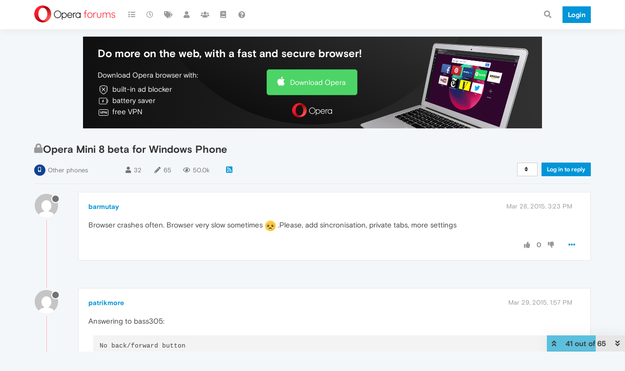

--- FILE ---
content_type: text/html; charset=utf-8
request_url: https://forums.opera.com/topic/8866/opera-mini-8-beta-for-windows-phone/?lang=en-US&page=3
body_size: 31577
content:
<!DOCTYPE html>
<html lang="en-US" data-dir="ltr" style="direction: ltr; --panel-offset: 50px;"  >
<head>
	<title>Opera Mini 8 beta for Windows Phone | Opera forums</title>
	<meta name="viewport" content="width&#x3D;device-width, initial-scale&#x3D;1.0" />
	<meta name="content-type" content="text/html; charset=UTF-8" />
	<meta name="apple-mobile-web-app-capable" content="yes" />
	<meta name="mobile-web-app-capable" content="yes" />
	<meta property="og:site_name" content="Opera forums" />
	<meta name="msapplication-badge" content="frequency=30; polling-uri=https://forums.opera.com/sitemap.xml" />
	<meta name="theme-color" content="#ffffff" />
	<meta name="title" content="Opera Mini 8 beta for Windows Phone" />
	<meta name="description" />
	<meta property="og:title" content="Opera Mini 8 beta for Windows Phone" />
	<meta property="og:description" />
	<meta property="og:type" content="article" />
	<meta property="article:published_time" content="2015-03-25T06:29:05.000Z" />
	<meta property="article:modified_time" content="2015-05-20T07:08:28.000Z" />
	<meta property="article:section" content="Other phones" />
	<meta property="og:image" content="https://forums.opera.com/assets/uploads/system/og-image.png" />
	<meta property="og:image:url" content="https://forums.opera.com/assets/uploads/system/og-image.png" />
	<meta property="og:image:width" content="192" />
	<meta property="og:image:height" content="192" />
	<meta property="og:url" content="https://forums.opera.com/topic/8866/opera-mini-8-beta-for-windows-phone/?lang&#x3D;en-US&amp;page&#x3D;3" />
	
	<link rel="stylesheet" type="text/css" href="/assets/client.css?v=fbknpfpme90" />
	<link rel="icon" type="image/x-icon" href="/assets/uploads/system/favicon.ico?v&#x3D;fbknpfpme90" />
	<link rel="manifest" href="/manifest.webmanifest" crossorigin="use-credentials" />
	<link rel="search" type="application/opensearchdescription+xml" title="Opera forums" href="/osd.xml" />
	<link rel="apple-touch-icon" href="/assets/uploads/system/touchicon-orig.png" />
	<link rel="icon" sizes="36x36" href="/assets/uploads/system/touchicon-36.png" />
	<link rel="icon" sizes="48x48" href="/assets/uploads/system/touchicon-48.png" />
	<link rel="icon" sizes="72x72" href="/assets/uploads/system/touchicon-72.png" />
	<link rel="icon" sizes="96x96" href="/assets/uploads/system/touchicon-96.png" />
	<link rel="icon" sizes="144x144" href="/assets/uploads/system/touchicon-144.png" />
	<link rel="icon" sizes="192x192" href="/assets/uploads/system/touchicon-192.png" />
	<link rel="prefetch" href="/assets/src/modules/composer.js?v&#x3D;fbknpfpme90" />
	<link rel="prefetch" href="/assets/src/modules/composer/uploads.js?v&#x3D;fbknpfpme90" />
	<link rel="prefetch" href="/assets/src/modules/composer/drafts.js?v&#x3D;fbknpfpme90" />
	<link rel="prefetch" href="/assets/src/modules/composer/tags.js?v&#x3D;fbknpfpme90" />
	<link rel="prefetch" href="/assets/src/modules/composer/categoryList.js?v&#x3D;fbknpfpme90" />
	<link rel="prefetch" href="/assets/src/modules/composer/resize.js?v&#x3D;fbknpfpme90" />
	<link rel="prefetch" href="/assets/src/modules/composer/autocomplete.js?v&#x3D;fbknpfpme90" />
	<link rel="prefetch" href="/assets/templates/composer.tpl?v&#x3D;fbknpfpme90" />
	<link rel="prefetch" href="/assets/language/en-GB/topic.json?v&#x3D;fbknpfpme90" />
	<link rel="prefetch" href="/assets/language/en-GB/modules.json?v&#x3D;fbknpfpme90" />
	<link rel="prefetch" href="/assets/language/en-GB/tags.json?v&#x3D;fbknpfpme90" />
	<link rel="prefetch stylesheet" href="/assets/plugins/nodebb-plugin-markdown/themes/default.min.css" />
	<link rel="prefetch" href="/assets/language/en-GB/markdown.json?v&#x3D;fbknpfpme90" />
	<link rel="prefetch" href="/assets/src/modules/highlight.js" />
	<link rel="stylesheet" href="https://forums.opera.com/assets/plugins/nodebb-plugin-emoji/emoji/styles.css?v&#x3D;fbknpfpme90" />
	<link rel="canonical" href="https://forums.opera.com/topic/8866/opera-mini-8-beta-for-windows-phone" />
	<link rel="alternate" type="application/rss+xml" href="/topic/8866.rss" />
	<link rel="up" href="https://forums.opera.com/category/18/other-phones" />
	<link rel="next" href="https://forums.opera.com/topic/8866/opera-mini-8-beta-for-windows-phone?lang&#x3D;en-US&amp;page&#x3D;4" />
	<link rel="prev" href="https://forums.opera.com/topic/8866/opera-mini-8-beta-for-windows-phone?lang&#x3D;en-US&amp;page&#x3D;2" />
	

	<script>
		var config = JSON.parse('{"relative_path":"","upload_url":"/assets/uploads","asset_base_url":"/assets","assetBaseUrl":"/assets","siteTitle":"Opera forums","browserTitle":"Opera forums","titleLayout":"&#123;pageTitle&#125; | &#123;browserTitle&#125;","showSiteTitle":true,"maintenanceMode":false,"minimumTitleLength":4,"maximumTitleLength":255,"minimumPostLength":4,"maximumPostLength":4999,"minimumTagsPerTopic":0,"maximumTagsPerTopic":5,"minimumTagLength":3,"maximumTagLength":15,"undoTimeout":10000,"useOutgoingLinksPage":false,"allowGuestHandles":false,"allowTopicsThumbnail":false,"usePagination":false,"disableChat":false,"disableChatMessageEditing":false,"maximumChatMessageLength":1000,"socketioTransports":["polling","websocket"],"socketioOrigins":"https://forums.opera.com:*","websocketAddress":"","maxReconnectionAttempts":5,"reconnectionDelay":1500,"topicsPerPage":20,"postsPerPage":20,"maximumFileSize":2048,"theme:id":"nodebb-theme-opera","theme:src":"","defaultLang":"en-GB","userLang":"en-US","loggedIn":false,"uid":-1,"cache-buster":"v=fbknpfpme90","topicPostSort":"oldest_to_newest","categoryTopicSort":"newest_to_oldest","csrf_token":false,"searchEnabled":true,"searchDefaultInQuick":"titles","bootswatchSkin":"","enablePostHistory":true,"timeagoCutoff":30,"timeagoCodes":["af","am","ar","az-short","az","be","bg","bs","ca","cs","cy","da","de-short","de","dv","el","en-short","en","es-short","es","et","eu","fa-short","fa","fi","fr-short","fr","gl","he","hr","hu","hy","id","is","it-short","it","ja","jv","ko","ky","lt","lv","mk","nl","no","pl","pt-br-short","pt-br","pt-short","pt","ro","rs","ru","rw","si","sk","sl","sq","sr","sv","th","tr-short","tr","uk","ur","uz","vi","zh-CN","zh-TW"],"cookies":{"enabled":false,"message":"[[global:cookies.message]]","dismiss":"[[global:cookies.accept]]","link":"[[global:cookies.learn_more]]","link_url":"https:&#x2F;&#x2F;www.cookiesandyou.com"},"thumbs":{"size":512},"iconBackgrounds":["#f44336","#e91e63","#9c27b0","#673ab7","#3f51b5","#2196f3","#009688","#1b5e20","#33691e","#827717","#e65100","#ff5722","#795548","#607d8b"],"emailPrompt":1,"useragent":{"isYaBrowser":false,"isAuthoritative":true,"isMobile":false,"isMobileNative":false,"isTablet":false,"isiPad":false,"isiPod":false,"isiPhone":false,"isiPhoneNative":false,"isAndroid":false,"isAndroidNative":false,"isBlackberry":false,"isOpera":false,"isIE":false,"isEdge":false,"isIECompatibilityMode":false,"isSafari":false,"isFirefox":false,"isWebkit":false,"isChrome":true,"isKonqueror":false,"isOmniWeb":false,"isSeaMonkey":false,"isFlock":false,"isAmaya":false,"isPhantomJS":false,"isEpiphany":false,"isDesktop":true,"isWindows":false,"isLinux":false,"isLinux64":false,"isMac":true,"isChromeOS":false,"isBada":false,"isSamsung":false,"isRaspberry":false,"isBot":false,"isCurl":false,"isAndroidTablet":false,"isWinJs":false,"isKindleFire":false,"isSilk":false,"isCaptive":false,"isSmartTV":false,"isUC":false,"isFacebook":false,"isAlamoFire":false,"isElectron":false,"silkAccelerated":false,"browser":"Chrome","version":"131.0.0.0","os":"OS X","platform":"Apple Mac","geoIp":{},"source":"Mozilla/5.0 (Macintosh; Intel Mac OS X 10_15_7) AppleWebKit/537.36 (KHTML, like Gecko) Chrome/131.0.0.0 Safari/537.36; ClaudeBot/1.0; +claudebot@anthropic.com)","isWechat":false},"acpLang":"en-US","topicSearchEnabled":false,"hideSubCategories":false,"hideCategoryLastPost":false,"enableQuickReply":false,"composer-default":{},"markdown":{"highlight":1,"highlightLinesLanguageList":[""],"theme":"default.min.css","defaultHighlightLanguage":""},"opera":{"authValidateEmailURL":"https://auth.opera.com/account/edit-profile"},"google-analytics":{"id":"UA-4118503-39","displayFeatures":"off"},"emojiCustomFirst":false}');
		var app = {
			user: JSON.parse('{"uid":0,"username":"Guest","displayname":"Guest","userslug":"","fullname":"Guest","email":"","icon:text":"?","icon:bgColor":"#aaa","groupTitle":"","groupTitleArray":[],"status":"offline","reputation":0,"email:confirmed":false,"unreadData":{"":{},"new":{},"watched":{},"unreplied":{}},"isAdmin":false,"isGlobalMod":false,"isMod":false,"privileges":{"chat":false,"upload:post:image":false,"upload:post:file":false,"signature":false,"invite":false,"group:create":false,"search:content":false,"search:users":false,"search:tags":false,"view:users":true,"view:tags":true,"view:groups":true,"local:login":false,"ban":false,"mute":false,"view:users:info":false},"timeagoCode":"en","offline":true,"isEmailConfirmSent":false}')
		};
	</script>

	
	
</head>

<body class="page-topic page-topic-8866 page-topic-opera-mini-8-beta-for-windows-phone page-topic-category-18 page-topic-category-other-phones parent-category-6 parent-category-18 page-status-200 theme-opera user-guest skin-noskin">
	<nav id="menu" class="slideout-menu hidden">
		<section class="menu-section" data-section="navigation">
	<ul class="menu-section-list"></ul>
</section>


	</nav>
	<nav id="chats-menu" class="slideout-menu hidden">
		
	</nav>

	<main id="panel" class="slideout-panel">
		<nav class="navbar navbar-default navbar-fixed-top header" id="header-menu" component="navbar">
			<div class="container">
							<div class="navbar-header">
				<button type="button" class="navbar-toggle pull-left" id="mobile-menu">
					<i class="fa fa-lg fa-fw fa-bars unread-count" data-content="0" data-unread-url="/unread"></i>
				</button>
				

				
				<div class="navbar-search visible-xs pull-right">
					<form action="/search" method="GET">
						<button type="button" class="btn btn-link"><i class="fa fa-lg fa-fw fa-search" title="Search"></i></button>
						<input autocomplete="off" type="text" class="form-control hidden" name="term" placeholder="Search"/>
						<button class="btn btn-primary hidden" type="submit"></button>
						<input type="text" class="hidden" name="in" value="titles" />
					</form>
					<div class="quick-search-container hidden">
						<div class="quick-search-results-container"></div>
					</div>
				</div>
				

				<a class="forum-logo-wrapper" href="/">
					<img alt="" class="forum-logo" src="/plugins/nodebb-theme-opera/static/logo@2x.png" />
				</a>

				<div component="navbar/title" class="visible-xs hidden">
					<span></span>
				</div>
			</div>

			<div id="nav-dropdown" class="hidden-xs">
				
				
				<ul id="logged-out-menu" class="nav navbar-nav navbar-right">
					<li class="login">
						<a class="operaLoginButton" href="/auth/opera?return_path=%2Ftopic%2F8866%2Fopera-mini-8-beta-for-windows-phone%2F%3Flang%3Den-US%26page%3D3" data-base-href="/auth/opera" rel="nofollow" target="_top">
							<span class="btn btn-primary">Login</span>
						</a>
					</li>
				</ul>
				
				
				<ul class="nav navbar-nav navbar-right">
					<li>
						<form id="search-form" class="navbar-form clearfix hidden-xs" role="search" method="GET">
							<button id="search-button" type="button" class="btn btn-link"><i class="fa fa-search fa-fw" title="Search"></i></button>
							<div class="hidden" id="search-fields">
								<div class="form-group">
									<input autocomplete="off" type="text" class="form-control" placeholder="Search" name="query" value="">
									<a href="#"><i class="fa fa-gears fa-fw advanced-search-link"></i></a>
								</div>
								<button type="submit" class="btn btn-default hide">Search</button>
							</div>
						</form>
						<div id="quick-search-container" class="quick-search-container hidden">
							<div class="checkbox filter-category">
								<label>
									<input type="checkbox" checked><span class="name"></span>
								</label>
							</div>
							<div class="text-center loading-indicator"><i class="fa fa-spinner fa-spin"></i></div>
							<div class="quick-search-results-container"></div>
						</div>
					</li>
					<li class="visible-xs" id="search-menu">
						<a href="/search">
							<i class="fa fa-search fa-fw"></i> Search
						</a>
					</li>
				</ul>
				

				<ul class="nav navbar-nav navbar-right hidden-xs">
					<li>
						<a href="#" id="reconnect" class="hide" title="Looks like your connection to Opera forums was lost, please wait while we try to reconnect.">
							<i class="fa fa-check"></i>
						</a>
					</li>
				</ul>

				<ul id="main-nav" class="nav navbar-nav">
					
					
					<li class="">
						<a title="Categories" class="navigation-link "
						 href="&#x2F;categories" >
							
							<i class="fa fa-fw fa-list" data-content=""></i>
							
							
							<span class="visible-xs-inline">Categories</span>
							
							
						</a>
						
					</li>
					
					
					
					<li class="">
						<a title="Recent" class="navigation-link "
						 href="&#x2F;recent" >
							
							<i class="fa fa-fw fa-clock-o" data-content=""></i>
							
							
							<span class="visible-xs-inline">Recent</span>
							
							
						</a>
						
					</li>
					
					
					
					<li class="">
						<a title="Tags" class="navigation-link "
						 href="&#x2F;tags" >
							
							<i class="fa fa-fw fa-tags" data-content=""></i>
							
							
							<span class="visible-xs-inline">Tags</span>
							
							
						</a>
						
					</li>
					
					
					
					<li class="">
						<a title="Users" class="navigation-link "
						 href="&#x2F;users" >
							
							<i class="fa fa-fw fa-user" data-content=""></i>
							
							
							<span class="visible-xs-inline">Users</span>
							
							
						</a>
						
					</li>
					
					
					
					<li class="">
						<a title="Groups" class="navigation-link "
						 href="&#x2F;groups" >
							
							<i class="fa fa-fw fa-group" data-content=""></i>
							
							
							<span class="visible-xs-inline">Groups</span>
							
							
						</a>
						
					</li>
					
					
					
					<li class="">
						<a title="Rules" class="navigation-link "
						 href="&#x2F;rules" >
							
							<i class="fa fa-fw fa-book" data-content=""></i>
							
							
							<span class="visible-xs-inline">Rules</span>
							
							
						</a>
						
					</li>
					
					
					
					<li class="">
						<a title="Help" class="navigation-link "
						 href="&#x2F;help" >
							
							<i class="fa fa-fw fa-question-circle" data-content=""></i>
							
							
							<span class="visible-xs-inline">Help</span>
							
							
						</a>
						
					</li>
					
					
				</ul>

				
			</div>

			</div>
		</nav>

		
		<div class="container" id="download-opera">
			<div class="get-opera">
    <div class="get-opera-closer">
        <svg width="24px" height="24px" viewBox="0 0 30 30" version="1.1" xmlns="http://www.w3.org/2000/svg"
             xmlns:xlink="http://www.w3.org/1999/xlink">
            <circle id="oval" fill="#fff" cx="15" cy="15" r="9"></circle>
            <path d="M19.5146932,11 L11,19.5146932" id="line-1" stroke="#452eb7" stroke-width="2"></path>
            <path d="M19.5146932,19.5146932 L11,11" id="line-2" stroke="#452eb7" stroke-width="2"></path>
        </svg>
    </div>
    <p class="get-opera-title">
        <strong>Do more on the web, with a fast and secure browser!</strong>
    </p>
    <p class="get-opera-element">Download Opera browser with:</p>
    <ul class="get-opera-features-list">
        <li class="get-opera-features-list--adblocker">built-in ad blocker</li>
        <li class="get-opera-features-list--battery-saver">battery saver</li>
        <li class="get-opera-features-list--free-vpn">free VPN</li>
    </ul>
    <a class="get-opera-btn os-default"
       href="https://www.opera.com/computer"
       data-query-params="utm_campaign=forums_banner&amp;utm_medium=ip&amp;utm_source=forums_opera_com">Download
        Opera</a>
</div>

		</div>
		

		<div class="container" id="content">
		<noscript>
    <div class="alert alert-danger">
        <p>
            Your browser does not seem to support JavaScript. As a result, your viewing experience will be diminished, and you have been placed in <strong>read-only mode</strong>.
        </p>
        <p>
            Please download a browser that supports JavaScript, or enable it if it's disabled (i.e. NoScript).
        </p>
    </div>
</noscript>
		
<div data-widget-area="header">
	
</div>
<div class="row">
	<div class="topic col-lg-12">
		<div class="topic-header">
			<h1 component="post/header" class="" itemprop="name">
				<span class="topic-title">
					<span component="topic/labels">
						<i component="topic/scheduled" class="pull-left fa fa-clock-o hidden" title="Scheduled"></i>
						<i component="topic/pinned" class="pull-left fa fa-thumb-tack hidden" title="Pinned"></i>
						<i component="topic/locked" class="pull-left fa fa-lock " title="Locked"></i>
						<i class="pull-left fa fa-arrow-circle-right hidden" title="Moved"></i>
						
					</span>
					<span component="topic/title">Opera Mini 8 beta for Windows Phone</span>
				</span>
			</h1>

			<div class="topic-info clearfix">
				<div class="category-item inline-block">
					<div role="presentation" class="icon pull-left" style="background-color: #124191; color: #ffffff;">
						<i class="fa fa-fw fa-mobile-phone"></i>
					</div>
					<a href="/category/18/other-phones">Other phones</a>
				</div>

				<div class="tags tag-list inline-block hidden-xs">
					
				</div>
				<div class="inline-block hidden-xs">
					<div class="stats text-muted">
	<i class="fa fa-fw fa-user" title="Posters"></i>
	<span title="32" class="human-readable-number">32</span>
</div>
<div class="stats text-muted">
	<i class="fa fa-fw fa-pencil" title="Posts"></i>
	<span component="topic/post-count" title="65" class="human-readable-number">65</span>
</div>
<div class="stats views text-muted">
	<i class="fa fa-fw fa-eye" title="Views"></i>
	<span class="human-readable-number" title="50003">50003</span>
</div>
				</div>
				
				<a class="hidden-xs" target="_blank" href="/topic/8866.rss"><i class="fa fa-rss-square"></i></a>
				
				

				<div class="topic-main-buttons pull-right inline-block">
	<span class="loading-indicator btn pull-left hidden" done="0">
		<span class="hidden-xs">Loading More Posts</span> <i class="fa fa-refresh fa-spin"></i>
	</span>

	

	

	<div title="Sort by" class="btn-group bottom-sheet hidden-xs" component="thread/sort">
	<button class="btn btn-sm btn-default dropdown-toggle" data-toggle="dropdown" type="button">
	<span><i class="fa fa-fw fa-sort"></i></span></button>
	<ul class="dropdown-menu dropdown-menu-right">
		<li><a href="#" class="oldest_to_newest" data-sort="oldest_to_newest"><i class="fa fa-fw"></i> Oldest to Newest</a></li>
		<li><a href="#" class="newest_to_oldest" data-sort="newest_to_oldest"><i class="fa fa-fw"></i> Newest to Oldest</a></li>
		<li><a href="#" class="most_votes" data-sort="most_votes"><i class="fa fa-fw"></i> Most Votes</a></li>
	</ul>
</div>


	<div class="inline-block">
	
	</div>
	<div component="topic/reply/container" class="btn-group action-bar bottom-sheet hidden">
	<a href="/compose?tid=8866&title=Opera Mini 8 beta for Windows Phone" class="btn btn-sm btn-primary" component="topic/reply" data-ajaxify="false" role="button"><i class="fa fa-reply visible-xs-inline"></i><span class="visible-sm-inline visible-md-inline visible-lg-inline"> Reply</span></a>
	<button type="button" class="btn btn-sm btn-info dropdown-toggle" data-toggle="dropdown">
		<span class="caret"></span>
	</button>
	<ul class="dropdown-menu pull-right" role="menu">
		<li><a href="#" component="topic/reply-as-topic">Reply as topic</a></li>
	</ul>
</div>




<a component="topic/reply/guest" href="/auth/opera?return_path=%2Ftopic%2F8866%2Fopera-mini-8-beta-for-windows-phone%2F%3Flang%3Den-US%26page%3D3" data-base-href="/auth/opera" class="btn btn-sm btn-primary operaLoginButton" rel="nofollow" target="_top">Log in to reply</a>



</div>

			</div>
		</div>
		

		
		<div component="topic/deleted/message" class="alert alert-warning hidden clearfix">
    <span class="pull-left">This topic has been deleted. Only users with topic management privileges can see it.</span>
    <span class="pull-right">
        
    </span>
</div>
		

		<ul component="topic" class="posts timeline" data-tid="8866" data-cid="18">
			
				<li component="post" class="   " data-index="40" data-pid="70659" data-uid="35201" data-timestamp="1427556223000" data-username="barmutay" data-userslug="barmutay" itemscope itemtype="http://schema.org/Comment">
					<a component="post/anchor" data-index="40" id="40"></a>

					<meta itemprop="datePublished" content="2015-03-28T15:23:43.000Z">
					<meta itemprop="dateModified" content="">

					<div class="clearfix post-header">
	<div class="icon pull-left">
		<a href="/user/barmutay">
			<img class="avatar  avatar-sm2x avatar-rounded" alt="barmutay" title="barmutay" data-uid="35201" loading="lazy" component="user/picture" src="https://www.gravatar.com/avatar/5b471f9df10de49a60d2d804bc94b639?size=192&d=mm" style="" />
			<i component="user/status" class="fa fa-circle status offline" title="Offline"></i>
		</a>
	</div>
</div>

<div class="content" component="post/content" itemprop="text">
	<small class="post-author">
		<strong>
			<a href="/user/barmutay" itemprop="author" data-username="barmutay" data-uid="35201">barmutay</a>
		</strong>

		

		

		<span class="visible-xs-inline-block visible-sm-inline-block visible-md-inline-block visible-lg-inline-block">
			
			<span>
				
			</span>
		</span>

	</small>
	<small class="pull-right">
		<span class="bookmarked"><i class="fa fa-bookmark-o"></i></span>
	</small>
	<small class="pull-right">
		<i component="post/edit-indicator" class="fa fa-pencil-square edit-icon hidden"></i>

		<small data-editor="" component="post/editor" class="hidden">last edited by  <span class="timeago" title=""></span></small>

		<span class="visible-xs-inline-block visible-sm-inline-block visible-md-inline-block visible-lg-inline-block">
			<a class="permalink" href="/post/70659"><span class="timeago" title="2015-03-28T15:23:43.000Z"></span></a>
		</span>
	</small>

	<p dir="auto">Browser crashes often. Browser very slow sometimes <img src="https://forums.opera.com/assets/plugins/nodebb-plugin-emoji/emoji/emoji-one/1f61e.png?v=fbknpfpme90" class="not-responsive emoji emoji-emoji-one emoji--disappointed_face" title=":(" alt="😞" /> .Please, add sincronisation, private tabs, more settings</p>


	

</div>

<div class="clearfix post-footer">


	<small class="pull-right post-footer-menu">
		<span class="post-tools">
			<a component="post/reply" href="#" class="no-select hidden">Reply</a>
			<a component="post/quote" href="#" class="no-select hidden">Quote</a>
		</span>

		
		<span class="votes">
			<a component="post/upvote" href="#" class="">
				<i class="fa fa-thumbs-up"></i>
			</a>

			<span component="post/vote-count" data-votes="0">0</span>

			
			<a component="post/downvote" href="#" class="">
				<i class="fa fa-thumbs-down"></i>
			</a>
			
		</span>
		

		<span component="post/tools" class="dropdown moderator-tools bottom-sheet ">
	<a href="#" data-toggle="dropdown" data-ajaxify="false"><i class="fa fa-fw fa-ellipsis-h"></i></a>
	<ul class="dropdown-menu dropdown-menu-right" role="menu"></ul>
</span>

	</small>

	
	<a component="post/reply-count" data-target-component="post/replies/container" href="#" class="threaded-replies no-select hidden">
		<span component="post/reply-count/avatars" class="avatars hidden ">
			
		</span>

		<strong class="replies-count" component="post/reply-count/text" data-replies="0">1 Reply</strong>
		<span class="replies-last hidden-xs">Last reply <span class="timeago" title=""></span></span>

		<i class="fa fa-fw fa-chevron-right" component="post/replies/open"></i>
		<i class="fa fa-fw fa-chevron-down hidden" component="post/replies/close"></i>
		<i class="fa fa-fw fa-spin fa-spinner hidden" component="post/replies/loading"></i>
	</a>
	
	<div component="post/replies/container"></div>
</div>

				</li>
				
			
				<li component="post" class="   " data-index="41" data-pid="70755" data-uid="50058" data-timestamp="1427637441000" data-username="patrikmore" data-userslug="patrikmore" itemscope itemtype="http://schema.org/Comment">
					<a component="post/anchor" data-index="41" id="41"></a>

					<meta itemprop="datePublished" content="2015-03-29T13:57:21.000Z">
					<meta itemprop="dateModified" content="">

					<div class="clearfix post-header">
	<div class="icon pull-left">
		<a href="/user/patrikmore">
			<img class="avatar  avatar-sm2x avatar-rounded" alt="patrikmore" title="patrikmore" data-uid="50058" loading="lazy" component="user/picture" src="https://www.gravatar.com/avatar/15faca07a7a78312478de553c1a2e1fe?size=192&d=mm" style="" />
			<i component="user/status" class="fa fa-circle status offline" title="Offline"></i>
		</a>
	</div>
</div>

<div class="content" component="post/content" itemprop="text">
	<small class="post-author">
		<strong>
			<a href="/user/patrikmore" itemprop="author" data-username="patrikmore" data-uid="50058">patrikmore</a>
		</strong>

		

		

		<span class="visible-xs-inline-block visible-sm-inline-block visible-md-inline-block visible-lg-inline-block">
			
			<span>
				
			</span>
		</span>

	</small>
	<small class="pull-right">
		<span class="bookmarked"><i class="fa fa-bookmark-o"></i></span>
	</small>
	<small class="pull-right">
		<i component="post/edit-indicator" class="fa fa-pencil-square edit-icon hidden"></i>

		<small data-editor="" component="post/editor" class="hidden">last edited by  <span class="timeago" title=""></span></small>

		<span class="visible-xs-inline-block visible-sm-inline-block visible-md-inline-block visible-lg-inline-block">
			<a class="permalink" href="/post/70755"><span class="timeago" title="2015-03-29T13:57:21.000Z"></span></a>
		</span>
	</small>

	<p dir="auto">Answering to bass305:</p>
<pre><code>No back/forward button
No opera link
No option for disable remember passwords on all sites
No option for change quality images
Power supply for download files
Can't browse because only appear yellow box on link 
Tab switch is annoying, Add option for change like old style or on list view
</code></pre>
<p dir="auto">Never used back/forward button, return function from the phone is enough. Never used opera link. Passwords are remembered normally by web pages. Quality image is fine as soon it's maximum quality. Need of Power supply for download files could be an issue. Very few web pages are'nt accessible. I'm delighted with new design.</p>
<p dir="auto">Answering to vigneshlin:</p>
<pre><code>Browser is a bit more buggy than previous one
Much slower in browsing
Font is too small even on large setting
Image quality doesn't change
Tamil fonts not display properly.
about:config not opening.
</code></pre>
<p dir="auto">Browser is more stable, but sometimes app closes suddenly. IT IS TRUE, IT IS SLOWER, but I expect that's going to be fixed in the future. For fonts, large text size setting is perfect. Image quality is OK as soon as it's the maximum quality. I don't use tamil fonts, just regular english-spanish keyboard. Config is not so extended as before, to me it's OK, best setting is Single Column View.</p>


	

</div>

<div class="clearfix post-footer">


	<small class="pull-right post-footer-menu">
		<span class="post-tools">
			<a component="post/reply" href="#" class="no-select hidden">Reply</a>
			<a component="post/quote" href="#" class="no-select hidden">Quote</a>
		</span>

		
		<span class="votes">
			<a component="post/upvote" href="#" class="">
				<i class="fa fa-thumbs-up"></i>
			</a>

			<span component="post/vote-count" data-votes="0">0</span>

			
			<a component="post/downvote" href="#" class="">
				<i class="fa fa-thumbs-down"></i>
			</a>
			
		</span>
		

		<span component="post/tools" class="dropdown moderator-tools bottom-sheet ">
	<a href="#" data-toggle="dropdown" data-ajaxify="false"><i class="fa fa-fw fa-ellipsis-h"></i></a>
	<ul class="dropdown-menu dropdown-menu-right" role="menu"></ul>
</span>

	</small>

	
	<a component="post/reply-count" data-target-component="post/replies/container" href="#" class="threaded-replies no-select hidden">
		<span component="post/reply-count/avatars" class="avatars hidden ">
			
		</span>

		<strong class="replies-count" component="post/reply-count/text" data-replies="0">1 Reply</strong>
		<span class="replies-last hidden-xs">Last reply <span class="timeago" title=""></span></span>

		<i class="fa fa-fw fa-chevron-right" component="post/replies/open"></i>
		<i class="fa fa-fw fa-chevron-down hidden" component="post/replies/close"></i>
		<i class="fa fa-fw fa-spin fa-spinner hidden" component="post/replies/loading"></i>
	</a>
	
	<div component="post/replies/container"></div>
</div>

				</li>
				
			
				<li component="post" class="  topic-owner-post " data-index="42" data-pid="70808" data-uid="3485" data-timestamp="1427716113000" data-username="A Former User" data-userslug="" itemscope itemtype="http://schema.org/Comment">
					<a component="post/anchor" data-index="42" id="42"></a>

					<meta itemprop="datePublished" content="2015-03-30T11:48:33.000Z">
					<meta itemprop="dateModified" content="">

					<div class="clearfix post-header">
	<div class="icon pull-left">
		<a href="#">
			<img class="avatar  avatar-sm2x avatar-rounded" alt="A Former User" title="A Former User" data-uid="0" loading="lazy" component="user/picture" src="https://www.gravatar.com/avatar/d41d8cd98f00b204e9800998ecf8427e?size=192&d=mm" style="" />
			<i component="user/status" class="fa fa-circle status offline" title="Offline"></i>
		</a>
	</div>
</div>

<div class="content" component="post/content" itemprop="text">
	<small class="post-author">
		<strong>
			<a href="#" itemprop="author" data-username="A Former User" data-uid="0">A Former User</a>
		</strong>

		

		

		<span class="visible-xs-inline-block visible-sm-inline-block visible-md-inline-block visible-lg-inline-block">
			
			<span>
				
			</span>
		</span>

	</small>
	<small class="pull-right">
		<span class="bookmarked"><i class="fa fa-bookmark-o"></i></span>
	</small>
	<small class="pull-right">
		<i component="post/edit-indicator" class="fa fa-pencil-square edit-icon hidden"></i>

		<small data-editor="" component="post/editor" class="hidden">last edited by  <span class="timeago" title=""></span></small>

		<span class="visible-xs-inline-block visible-sm-inline-block visible-md-inline-block visible-lg-inline-block">
			<a class="permalink" href="/post/70808"><span class="timeago" title="2015-03-30T11:48:33.000Z"></span></a>
		</span>
	</small>

	<blockquote>
<p dir="auto">Browser is more stable, but sometimes app closes suddenly. IT IS TRUE, IT IS SLOWER</p>
</blockquote>
<p dir="auto">Could you give a couple of examples of places (or use cases) that you see it is slower than the previous version?</p>


	

</div>

<div class="clearfix post-footer">


	<small class="pull-right post-footer-menu">
		<span class="post-tools">
			<a component="post/reply" href="#" class="no-select hidden">Reply</a>
			<a component="post/quote" href="#" class="no-select hidden">Quote</a>
		</span>

		
		<span class="votes">
			<a component="post/upvote" href="#" class="">
				<i class="fa fa-thumbs-up"></i>
			</a>

			<span component="post/vote-count" data-votes="0">0</span>

			
			<a component="post/downvote" href="#" class="">
				<i class="fa fa-thumbs-down"></i>
			</a>
			
		</span>
		

		<span component="post/tools" class="dropdown moderator-tools bottom-sheet ">
	<a href="#" data-toggle="dropdown" data-ajaxify="false"><i class="fa fa-fw fa-ellipsis-h"></i></a>
	<ul class="dropdown-menu dropdown-menu-right" role="menu"></ul>
</span>

	</small>

	
	<a component="post/reply-count" data-target-component="post/replies/container" href="#" class="threaded-replies no-select hidden">
		<span component="post/reply-count/avatars" class="avatars hidden ">
			
		</span>

		<strong class="replies-count" component="post/reply-count/text" data-replies="0">1 Reply</strong>
		<span class="replies-last hidden-xs">Last reply <span class="timeago" title=""></span></span>

		<i class="fa fa-fw fa-chevron-right" component="post/replies/open"></i>
		<i class="fa fa-fw fa-chevron-down hidden" component="post/replies/close"></i>
		<i class="fa fa-fw fa-spin fa-spinner hidden" component="post/replies/loading"></i>
	</a>
	
	<div component="post/replies/container"></div>
</div>

				</li>
				
			
				<li component="post" class="   " data-index="43" data-pid="70841" data-uid="86648" data-timestamp="1427759562000" data-username="fitboypink" data-userslug="fitboypink" itemscope itemtype="http://schema.org/Comment">
					<a component="post/anchor" data-index="43" id="43"></a>

					<meta itemprop="datePublished" content="2015-03-30T23:52:42.000Z">
					<meta itemprop="dateModified" content="">

					<div class="clearfix post-header">
	<div class="icon pull-left">
		<a href="/user/fitboypink">
			<img class="avatar  avatar-sm2x avatar-rounded" alt="fitboypink" title="fitboypink" data-uid="86648" loading="lazy" component="user/picture" src="https://www.gravatar.com/avatar/82e02fecd1d323304165cf3395b78582?size=192&d=mm" style="" />
			<i component="user/status" class="fa fa-circle status offline" title="Offline"></i>
		</a>
	</div>
</div>

<div class="content" component="post/content" itemprop="text">
	<small class="post-author">
		<strong>
			<a href="/user/fitboypink" itemprop="author" data-username="fitboypink" data-uid="86648">fitboypink</a>
		</strong>

		

		

		<span class="visible-xs-inline-block visible-sm-inline-block visible-md-inline-block visible-lg-inline-block">
			
			<span>
				
			</span>
		</span>

	</small>
	<small class="pull-right">
		<span class="bookmarked"><i class="fa fa-bookmark-o"></i></span>
	</small>
	<small class="pull-right">
		<i component="post/edit-indicator" class="fa fa-pencil-square edit-icon hidden"></i>

		<small data-editor="" component="post/editor" class="hidden">last edited by  <span class="timeago" title=""></span></small>

		<span class="visible-xs-inline-block visible-sm-inline-block visible-md-inline-block visible-lg-inline-block">
			<a class="permalink" href="/post/70841"><span class="timeago" title="2015-03-30T23:52:42.000Z"></span></a>
		</span>
	</small>

	<p dir="auto">could you please make previous version available in the windows phone store as this latest version is a complete dog s**t</p>


	

</div>

<div class="clearfix post-footer">


	<small class="pull-right post-footer-menu">
		<span class="post-tools">
			<a component="post/reply" href="#" class="no-select hidden">Reply</a>
			<a component="post/quote" href="#" class="no-select hidden">Quote</a>
		</span>

		
		<span class="votes">
			<a component="post/upvote" href="#" class="">
				<i class="fa fa-thumbs-up"></i>
			</a>

			<span component="post/vote-count" data-votes="0">0</span>

			
			<a component="post/downvote" href="#" class="">
				<i class="fa fa-thumbs-down"></i>
			</a>
			
		</span>
		

		<span component="post/tools" class="dropdown moderator-tools bottom-sheet ">
	<a href="#" data-toggle="dropdown" data-ajaxify="false"><i class="fa fa-fw fa-ellipsis-h"></i></a>
	<ul class="dropdown-menu dropdown-menu-right" role="menu"></ul>
</span>

	</small>

	
	<a component="post/reply-count" data-target-component="post/replies/container" href="#" class="threaded-replies no-select hidden">
		<span component="post/reply-count/avatars" class="avatars hidden ">
			
		</span>

		<strong class="replies-count" component="post/reply-count/text" data-replies="0">1 Reply</strong>
		<span class="replies-last hidden-xs">Last reply <span class="timeago" title=""></span></span>

		<i class="fa fa-fw fa-chevron-right" component="post/replies/open"></i>
		<i class="fa fa-fw fa-chevron-down hidden" component="post/replies/close"></i>
		<i class="fa fa-fw fa-spin fa-spinner hidden" component="post/replies/loading"></i>
	</a>
	
	<div component="post/replies/container"></div>
</div>

				</li>
				
			
				<li component="post" class="   " data-index="44" data-pid="70901" data-uid="86648" data-timestamp="1427841442000" data-username="fitboypink" data-userslug="fitboypink" itemscope itemtype="http://schema.org/Comment">
					<a component="post/anchor" data-index="44" id="44"></a>

					<meta itemprop="datePublished" content="2015-03-31T22:37:22.000Z">
					<meta itemprop="dateModified" content="">

					<div class="clearfix post-header">
	<div class="icon pull-left">
		<a href="/user/fitboypink">
			<img class="avatar  avatar-sm2x avatar-rounded" alt="fitboypink" title="fitboypink" data-uid="86648" loading="lazy" component="user/picture" src="https://www.gravatar.com/avatar/82e02fecd1d323304165cf3395b78582?size=192&d=mm" style="" />
			<i component="user/status" class="fa fa-circle status offline" title="Offline"></i>
		</a>
	</div>
</div>

<div class="content" component="post/content" itemprop="text">
	<small class="post-author">
		<strong>
			<a href="/user/fitboypink" itemprop="author" data-username="fitboypink" data-uid="86648">fitboypink</a>
		</strong>

		

		

		<span class="visible-xs-inline-block visible-sm-inline-block visible-md-inline-block visible-lg-inline-block">
			
			<span>
				
			</span>
		</span>

	</small>
	<small class="pull-right">
		<span class="bookmarked"><i class="fa fa-bookmark-o"></i></span>
	</small>
	<small class="pull-right">
		<i component="post/edit-indicator" class="fa fa-pencil-square edit-icon hidden"></i>

		<small data-editor="" component="post/editor" class="hidden">last edited by  <span class="timeago" title=""></span></small>

		<span class="visible-xs-inline-block visible-sm-inline-block visible-md-inline-block visible-lg-inline-block">
			<a class="permalink" href="/post/70901"><span class="timeago" title="2015-03-31T22:37:22.000Z"></span></a>
		</span>
	</small>

	<p dir="auto">still waiting for opera to do something about this latest update I WANT THE OLD ONE BACK BECAUSE THIS ONE BLATENTLY DOESNT WORK im surprised at opera for releasing an update that so blatently isnt anywhere near ready to be installed on anyones phone please have u got a link for downloading older version for windows phone 8.1</p>


	

</div>

<div class="clearfix post-footer">


	<small class="pull-right post-footer-menu">
		<span class="post-tools">
			<a component="post/reply" href="#" class="no-select hidden">Reply</a>
			<a component="post/quote" href="#" class="no-select hidden">Quote</a>
		</span>

		
		<span class="votes">
			<a component="post/upvote" href="#" class="">
				<i class="fa fa-thumbs-up"></i>
			</a>

			<span component="post/vote-count" data-votes="0">0</span>

			
			<a component="post/downvote" href="#" class="">
				<i class="fa fa-thumbs-down"></i>
			</a>
			
		</span>
		

		<span component="post/tools" class="dropdown moderator-tools bottom-sheet ">
	<a href="#" data-toggle="dropdown" data-ajaxify="false"><i class="fa fa-fw fa-ellipsis-h"></i></a>
	<ul class="dropdown-menu dropdown-menu-right" role="menu"></ul>
</span>

	</small>

	
	<a component="post/reply-count" data-target-component="post/replies/container" href="#" class="threaded-replies no-select hidden">
		<span component="post/reply-count/avatars" class="avatars hidden ">
			
		</span>

		<strong class="replies-count" component="post/reply-count/text" data-replies="0">1 Reply</strong>
		<span class="replies-last hidden-xs">Last reply <span class="timeago" title=""></span></span>

		<i class="fa fa-fw fa-chevron-right" component="post/replies/open"></i>
		<i class="fa fa-fw fa-chevron-down hidden" component="post/replies/close"></i>
		<i class="fa fa-fw fa-spin fa-spinner hidden" component="post/replies/loading"></i>
	</a>
	
	<div component="post/replies/container"></div>
</div>

				</li>
				
			
				<li component="post" class="   " data-index="45" data-pid="70917" data-uid="73" data-timestamp="1427861789000" data-username="leocg" data-userslug="leocg" itemscope itemtype="http://schema.org/Comment">
					<a component="post/anchor" data-index="45" id="45"></a>

					<meta itemprop="datePublished" content="2015-04-01T04:16:29.000Z">
					<meta itemprop="dateModified" content="">

					<div class="clearfix post-header">
	<div class="icon pull-left">
		<a href="/user/leocg">
			<img class="avatar  avatar-sm2x avatar-rounded" alt="leocg" title="leocg" data-uid="73" loading="lazy" component="user/picture" src="https://www.gravatar.com/avatar/c5fa45c96370c4e87babc48ea950c830?size=192&d=mm" style="" />
			<i component="user/status" class="fa fa-circle status offline" title="Offline"></i>
		</a>
	</div>
</div>

<div class="content" component="post/content" itemprop="text">
	<small class="post-author">
		<strong>
			<a href="/user/leocg" itemprop="author" data-username="leocg" data-uid="73">leocg</a>
		</strong>

		

<a href="/groups/global-moderators"><small class="label group-label inline-block" style="color:#ffffff;background-color: #006ca6;"><i class="fa fa-gavel"></i> Moderator</small></a>



<a href="/groups/community-volunteers"><small class="label group-label inline-block" style="color:#ffffff;background-color: #339900;"><i class="fa fa-hand-paper-o"></i> Volunteer</small></a>



		

		<span class="visible-xs-inline-block visible-sm-inline-block visible-md-inline-block visible-lg-inline-block">
			
			<span>
				
			</span>
		</span>

	</small>
	<small class="pull-right">
		<span class="bookmarked"><i class="fa fa-bookmark-o"></i></span>
	</small>
	<small class="pull-right">
		<i component="post/edit-indicator" class="fa fa-pencil-square edit-icon hidden"></i>

		<small data-editor="" component="post/editor" class="hidden">last edited by  <span class="timeago" title=""></span></small>

		<span class="visible-xs-inline-block visible-sm-inline-block visible-md-inline-block visible-lg-inline-block">
			<a class="permalink" href="/post/70917"><span class="timeago" title="2015-04-01T04:16:29.000Z"></span></a>
		</span>
	</small>

	<blockquote>
<p dir="auto">could you please make previous version available in the windows phone store</p>
</blockquote>
<p dir="auto">It's not allowed afaik.</p>


	

</div>

<div class="clearfix post-footer">


	<small class="pull-right post-footer-menu">
		<span class="post-tools">
			<a component="post/reply" href="#" class="no-select hidden">Reply</a>
			<a component="post/quote" href="#" class="no-select hidden">Quote</a>
		</span>

		
		<span class="votes">
			<a component="post/upvote" href="#" class="">
				<i class="fa fa-thumbs-up"></i>
			</a>

			<span component="post/vote-count" data-votes="0">0</span>

			
			<a component="post/downvote" href="#" class="">
				<i class="fa fa-thumbs-down"></i>
			</a>
			
		</span>
		

		<span component="post/tools" class="dropdown moderator-tools bottom-sheet ">
	<a href="#" data-toggle="dropdown" data-ajaxify="false"><i class="fa fa-fw fa-ellipsis-h"></i></a>
	<ul class="dropdown-menu dropdown-menu-right" role="menu"></ul>
</span>

	</small>

	
	<a component="post/reply-count" data-target-component="post/replies/container" href="#" class="threaded-replies no-select hidden">
		<span component="post/reply-count/avatars" class="avatars hidden ">
			
		</span>

		<strong class="replies-count" component="post/reply-count/text" data-replies="0">1 Reply</strong>
		<span class="replies-last hidden-xs">Last reply <span class="timeago" title=""></span></span>

		<i class="fa fa-fw fa-chevron-right" component="post/replies/open"></i>
		<i class="fa fa-fw fa-chevron-down hidden" component="post/replies/close"></i>
		<i class="fa fa-fw fa-spin fa-spinner hidden" component="post/replies/loading"></i>
	</a>
	
	<div component="post/replies/container"></div>
</div>

				</li>
				
			
				<li component="post" class="   " data-index="46" data-pid="70933" data-uid="43719" data-timestamp="1427882472000" data-username="kasou-sk" data-userslug="kasou-sk" itemscope itemtype="http://schema.org/Comment">
					<a component="post/anchor" data-index="46" id="46"></a>

					<meta itemprop="datePublished" content="2015-04-01T10:01:12.000Z">
					<meta itemprop="dateModified" content="">

					<div class="clearfix post-header">
	<div class="icon pull-left">
		<a href="/user/kasou-sk">
			<img class="avatar  avatar-sm2x avatar-rounded" alt="kasou-sk" title="kasou-sk" data-uid="43719" loading="lazy" component="user/picture" src="https://www.gravatar.com/avatar/9469f324a3558ef43b0c7aa3124a6127?size=192&d=mm" style="" />
			<i component="user/status" class="fa fa-circle status offline" title="Offline"></i>
		</a>
	</div>
</div>

<div class="content" component="post/content" itemprop="text">
	<small class="post-author">
		<strong>
			<a href="/user/kasou-sk" itemprop="author" data-username="kasou-sk" data-uid="43719">kasou-sk</a>
		</strong>

		

		

		<span class="visible-xs-inline-block visible-sm-inline-block visible-md-inline-block visible-lg-inline-block">
			
			<span>
				
			</span>
		</span>

	</small>
	<small class="pull-right">
		<span class="bookmarked"><i class="fa fa-bookmark-o"></i></span>
	</small>
	<small class="pull-right">
		<i component="post/edit-indicator" class="fa fa-pencil-square edit-icon hidden"></i>

		<small data-editor="" component="post/editor" class="hidden">last edited by  <span class="timeago" title=""></span></small>

		<span class="visible-xs-inline-block visible-sm-inline-block visible-md-inline-block visible-lg-inline-block">
			<a class="permalink" href="/post/70933"><span class="timeago" title="2015-04-01T10:01:12.000Z"></span></a>
		</span>
	</small>

	<p dir="auto">PLEASE, give me back previous version of Opera Mini for WP!</p>
<ul>
<li>
<p dir="auto">All of my open tabs are lost, my history is lost. I had like 10 open tabs, thank god I decided to upgrade after vacation. This single issue could make me upset, but I still can handle it.</p>
</li>
<li>
<p dir="auto">Toolbar takes up a lot of precious space on small phone display. If you want to get rid of menu button in bottom right corner, add some offscreen swipe gesture instead.</p>
</li>
<li>
<p dir="auto">I don't care about correct html rendering, give me back previous page layout algorithm, so I can zoom in and read text without problems. If there's any problem with particular page, I can still open it in IE and I practice it this way.</p>
</li>
<li>
<p dir="auto">Double tap to intelligent zoom in doesn't work any more. Maybe this is the single most important feature lost. Why do you think there are still smaller phones operable with one hand only?</p>
</li>
</ul>
<p dir="auto">So, Why the hell should I use Opera Mini anymore? Do you even have any idea, why we are using this instead of IE on the phone?</p>
<p dir="auto">Thank you very much.</p>
<p dir="auto">And last but not least. Please don't forget older version was able to hold rendered content in memory even after restart. So I wasn't usually reloading open tabs after restart. Very helpful feature when on trip and multitasking between browser and map application. This one lost feature makes me hesitate if I should stay with WP or switch to another OS. Thanks for understanding.</p>


	

</div>

<div class="clearfix post-footer">


	<small class="pull-right post-footer-menu">
		<span class="post-tools">
			<a component="post/reply" href="#" class="no-select hidden">Reply</a>
			<a component="post/quote" href="#" class="no-select hidden">Quote</a>
		</span>

		
		<span class="votes">
			<a component="post/upvote" href="#" class="">
				<i class="fa fa-thumbs-up"></i>
			</a>

			<span component="post/vote-count" data-votes="0">0</span>

			
			<a component="post/downvote" href="#" class="">
				<i class="fa fa-thumbs-down"></i>
			</a>
			
		</span>
		

		<span component="post/tools" class="dropdown moderator-tools bottom-sheet ">
	<a href="#" data-toggle="dropdown" data-ajaxify="false"><i class="fa fa-fw fa-ellipsis-h"></i></a>
	<ul class="dropdown-menu dropdown-menu-right" role="menu"></ul>
</span>

	</small>

	
	<a component="post/reply-count" data-target-component="post/replies/container" href="#" class="threaded-replies no-select hidden">
		<span component="post/reply-count/avatars" class="avatars hidden ">
			
		</span>

		<strong class="replies-count" component="post/reply-count/text" data-replies="0">1 Reply</strong>
		<span class="replies-last hidden-xs">Last reply <span class="timeago" title=""></span></span>

		<i class="fa fa-fw fa-chevron-right" component="post/replies/open"></i>
		<i class="fa fa-fw fa-chevron-down hidden" component="post/replies/close"></i>
		<i class="fa fa-fw fa-spin fa-spinner hidden" component="post/replies/loading"></i>
	</a>
	
	<div component="post/replies/container"></div>
</div>

				</li>
				
			
				<li component="post" class="   " data-index="47" data-pid="70950" data-uid="86895" data-timestamp="1427896294000" data-username="wajeeh99" data-userslug="wajeeh99" itemscope itemtype="http://schema.org/Comment">
					<a component="post/anchor" data-index="47" id="47"></a>

					<meta itemprop="datePublished" content="2015-04-01T13:51:34.000Z">
					<meta itemprop="dateModified" content="">

					<div class="clearfix post-header">
	<div class="icon pull-left">
		<a href="/user/wajeeh99">
			<img class="avatar  avatar-sm2x avatar-rounded" alt="wajeeh99" title="wajeeh99" data-uid="86895" loading="lazy" component="user/picture" src="https://www.gravatar.com/avatar/1f92b2728537b9544d3fec7fdf3ea156?size=192&d=mm" style="" />
			<i component="user/status" class="fa fa-circle status offline" title="Offline"></i>
		</a>
	</div>
</div>

<div class="content" component="post/content" itemprop="text">
	<small class="post-author">
		<strong>
			<a href="/user/wajeeh99" itemprop="author" data-username="wajeeh99" data-uid="86895">wajeeh99</a>
		</strong>

		

		

		<span class="visible-xs-inline-block visible-sm-inline-block visible-md-inline-block visible-lg-inline-block">
			
			<span>
				
			</span>
		</span>

	</small>
	<small class="pull-right">
		<span class="bookmarked"><i class="fa fa-bookmark-o"></i></span>
	</small>
	<small class="pull-right">
		<i component="post/edit-indicator" class="fa fa-pencil-square edit-icon hidden"></i>

		<small data-editor="" component="post/editor" class="hidden">last edited by  <span class="timeago" title=""></span></small>

		<span class="visible-xs-inline-block visible-sm-inline-block visible-md-inline-block visible-lg-inline-block">
			<a class="permalink" href="/post/70950"><span class="timeago" title="2015-04-01T13:51:34.000Z"></span></a>
		</span>
	</small>

	<p dir="auto">i cant find a way to sign in opera on my phone to synchronize</p>


	

</div>

<div class="clearfix post-footer">


	<small class="pull-right post-footer-menu">
		<span class="post-tools">
			<a component="post/reply" href="#" class="no-select hidden">Reply</a>
			<a component="post/quote" href="#" class="no-select hidden">Quote</a>
		</span>

		
		<span class="votes">
			<a component="post/upvote" href="#" class="">
				<i class="fa fa-thumbs-up"></i>
			</a>

			<span component="post/vote-count" data-votes="0">0</span>

			
			<a component="post/downvote" href="#" class="">
				<i class="fa fa-thumbs-down"></i>
			</a>
			
		</span>
		

		<span component="post/tools" class="dropdown moderator-tools bottom-sheet ">
	<a href="#" data-toggle="dropdown" data-ajaxify="false"><i class="fa fa-fw fa-ellipsis-h"></i></a>
	<ul class="dropdown-menu dropdown-menu-right" role="menu"></ul>
</span>

	</small>

	
	<a component="post/reply-count" data-target-component="post/replies/container" href="#" class="threaded-replies no-select hidden">
		<span component="post/reply-count/avatars" class="avatars hidden ">
			
		</span>

		<strong class="replies-count" component="post/reply-count/text" data-replies="0">1 Reply</strong>
		<span class="replies-last hidden-xs">Last reply <span class="timeago" title=""></span></span>

		<i class="fa fa-fw fa-chevron-right" component="post/replies/open"></i>
		<i class="fa fa-fw fa-chevron-down hidden" component="post/replies/close"></i>
		<i class="fa fa-fw fa-spin fa-spinner hidden" component="post/replies/loading"></i>
	</a>
	
	<div component="post/replies/container"></div>
</div>

				</li>
				
			
				<li component="post" class="   " data-index="48" data-pid="71006" data-uid="86990" data-timestamp="1427943257000" data-username="devrock97" data-userslug="devrock97" itemscope itemtype="http://schema.org/Comment">
					<a component="post/anchor" data-index="48" id="48"></a>

					<meta itemprop="datePublished" content="2015-04-02T02:54:17.000Z">
					<meta itemprop="dateModified" content="">

					<div class="clearfix post-header">
	<div class="icon pull-left">
		<a href="/user/devrock97">
			<img class="avatar  avatar-sm2x avatar-rounded" alt="devrock97" title="devrock97" data-uid="86990" loading="lazy" component="user/picture" src="https://www.gravatar.com/avatar/20af24d8453b719e148b249b3185fd17?size=192&d=mm" style="" />
			<i component="user/status" class="fa fa-circle status offline" title="Offline"></i>
		</a>
	</div>
</div>

<div class="content" component="post/content" itemprop="text">
	<small class="post-author">
		<strong>
			<a href="/user/devrock97" itemprop="author" data-username="devrock97" data-uid="86990">devrock97</a>
		</strong>

		

		

		<span class="visible-xs-inline-block visible-sm-inline-block visible-md-inline-block visible-lg-inline-block">
			
			<span>
				
			</span>
		</span>

	</small>
	<small class="pull-right">
		<span class="bookmarked"><i class="fa fa-bookmark-o"></i></span>
	</small>
	<small class="pull-right">
		<i component="post/edit-indicator" class="fa fa-pencil-square edit-icon hidden"></i>

		<small data-editor="" component="post/editor" class="hidden">last edited by  <span class="timeago" title=""></span></small>

		<span class="visible-xs-inline-block visible-sm-inline-block visible-md-inline-block visible-lg-inline-block">
			<a class="permalink" href="/post/71006"><span class="timeago" title="2015-04-02T02:54:17.000Z"></span></a>
		</span>
	</small>

	<p dir="auto">the new ui is really very impressive in wp 8.1 but it's quite slower. it crashes sometimes in lumia 730. is there any possibility to upgrade it to Windows mobile 10 in future?. best of luck for next development.</p>


	

</div>

<div class="clearfix post-footer">


	<small class="pull-right post-footer-menu">
		<span class="post-tools">
			<a component="post/reply" href="#" class="no-select hidden">Reply</a>
			<a component="post/quote" href="#" class="no-select hidden">Quote</a>
		</span>

		
		<span class="votes">
			<a component="post/upvote" href="#" class="">
				<i class="fa fa-thumbs-up"></i>
			</a>

			<span component="post/vote-count" data-votes="0">0</span>

			
			<a component="post/downvote" href="#" class="">
				<i class="fa fa-thumbs-down"></i>
			</a>
			
		</span>
		

		<span component="post/tools" class="dropdown moderator-tools bottom-sheet ">
	<a href="#" data-toggle="dropdown" data-ajaxify="false"><i class="fa fa-fw fa-ellipsis-h"></i></a>
	<ul class="dropdown-menu dropdown-menu-right" role="menu"></ul>
</span>

	</small>

	
	<a component="post/reply-count" data-target-component="post/replies/container" href="#" class="threaded-replies no-select hidden">
		<span component="post/reply-count/avatars" class="avatars hidden ">
			
		</span>

		<strong class="replies-count" component="post/reply-count/text" data-replies="0">1 Reply</strong>
		<span class="replies-last hidden-xs">Last reply <span class="timeago" title=""></span></span>

		<i class="fa fa-fw fa-chevron-right" component="post/replies/open"></i>
		<i class="fa fa-fw fa-chevron-down hidden" component="post/replies/close"></i>
		<i class="fa fa-fw fa-spin fa-spinner hidden" component="post/replies/loading"></i>
	</a>
	
	<div component="post/replies/container"></div>
</div>

				</li>
				
			
				<li component="post" class="   " data-index="49" data-pid="71122" data-uid="87303" data-timestamp="1428107481000" data-username="bissobg" data-userslug="bissobg" itemscope itemtype="http://schema.org/Comment">
					<a component="post/anchor" data-index="49" id="49"></a>

					<meta itemprop="datePublished" content="2015-04-04T00:31:21.000Z">
					<meta itemprop="dateModified" content="">

					<div class="clearfix post-header">
	<div class="icon pull-left">
		<a href="/user/bissobg">
			<img class="avatar  avatar-sm2x avatar-rounded" alt="bissobg" title="bissobg" data-uid="87303" loading="lazy" component="user/picture" src="https://www.gravatar.com/avatar/55002e8eb5cbda13c628ac9214aaf2fc?size=192&d=mm" style="" />
			<i component="user/status" class="fa fa-circle status offline" title="Offline"></i>
		</a>
	</div>
</div>

<div class="content" component="post/content" itemprop="text">
	<small class="post-author">
		<strong>
			<a href="/user/bissobg" itemprop="author" data-username="bissobg" data-uid="87303">bissobg</a>
		</strong>

		

		

		<span class="visible-xs-inline-block visible-sm-inline-block visible-md-inline-block visible-lg-inline-block">
			
			<span>
				
			</span>
		</span>

	</small>
	<small class="pull-right">
		<span class="bookmarked"><i class="fa fa-bookmark-o"></i></span>
	</small>
	<small class="pull-right">
		<i component="post/edit-indicator" class="fa fa-pencil-square edit-icon hidden"></i>

		<small data-editor="" component="post/editor" class="hidden">last edited by  <span class="timeago" title=""></span></small>

		<span class="visible-xs-inline-block visible-sm-inline-block visible-md-inline-block visible-lg-inline-block">
			<a class="permalink" href="/post/71122"><span class="timeago" title="2015-04-04T00:31:21.000Z"></span></a>
		</span>
	</small>

	<p dir="auto">I've been trying to update Opera on my WP for more than a week now, but I always get an error. The link that goes with the error leads to a non-existent Microsoft help page. Error code is 80073cf6. What shall I do?</p>


	

</div>

<div class="clearfix post-footer">


	<small class="pull-right post-footer-menu">
		<span class="post-tools">
			<a component="post/reply" href="#" class="no-select hidden">Reply</a>
			<a component="post/quote" href="#" class="no-select hidden">Quote</a>
		</span>

		
		<span class="votes">
			<a component="post/upvote" href="#" class="">
				<i class="fa fa-thumbs-up"></i>
			</a>

			<span component="post/vote-count" data-votes="0">0</span>

			
			<a component="post/downvote" href="#" class="">
				<i class="fa fa-thumbs-down"></i>
			</a>
			
		</span>
		

		<span component="post/tools" class="dropdown moderator-tools bottom-sheet ">
	<a href="#" data-toggle="dropdown" data-ajaxify="false"><i class="fa fa-fw fa-ellipsis-h"></i></a>
	<ul class="dropdown-menu dropdown-menu-right" role="menu"></ul>
</span>

	</small>

	
	<a component="post/reply-count" data-target-component="post/replies/container" href="#" class="threaded-replies no-select hidden">
		<span component="post/reply-count/avatars" class="avatars hidden ">
			
		</span>

		<strong class="replies-count" component="post/reply-count/text" data-replies="0">1 Reply</strong>
		<span class="replies-last hidden-xs">Last reply <span class="timeago" title=""></span></span>

		<i class="fa fa-fw fa-chevron-right" component="post/replies/open"></i>
		<i class="fa fa-fw fa-chevron-down hidden" component="post/replies/close"></i>
		<i class="fa fa-fw fa-spin fa-spinner hidden" component="post/replies/loading"></i>
	</a>
	
	<div component="post/replies/container"></div>
</div>

				</li>
				
			
				<li component="post" class="   " data-index="50" data-pid="71130" data-uid="87327" data-timestamp="1428124708000" data-username="pegemi" data-userslug="pegemi" itemscope itemtype="http://schema.org/Comment">
					<a component="post/anchor" data-index="50" id="50"></a>

					<meta itemprop="datePublished" content="2015-04-04T05:18:28.000Z">
					<meta itemprop="dateModified" content="">

					<div class="clearfix post-header">
	<div class="icon pull-left">
		<a href="/user/pegemi">
			<img class="avatar  avatar-sm2x avatar-rounded" alt="pegemi" title="pegemi" data-uid="87327" loading="lazy" component="user/picture" src="https://www.gravatar.com/avatar/4649b493a9af2261df6531fc7fdee62d?size=192&d=mm" style="" />
			<i component="user/status" class="fa fa-circle status offline" title="Offline"></i>
		</a>
	</div>
</div>

<div class="content" component="post/content" itemprop="text">
	<small class="post-author">
		<strong>
			<a href="/user/pegemi" itemprop="author" data-username="pegemi" data-uid="87327">pegemi</a>
		</strong>

		

		

		<span class="visible-xs-inline-block visible-sm-inline-block visible-md-inline-block visible-lg-inline-block">
			
			<span>
				
			</span>
		</span>

	</small>
	<small class="pull-right">
		<span class="bookmarked"><i class="fa fa-bookmark-o"></i></span>
	</small>
	<small class="pull-right">
		<i component="post/edit-indicator" class="fa fa-pencil-square edit-icon hidden"></i>

		<small data-editor="" component="post/editor" class="hidden">last edited by  <span class="timeago" title=""></span></small>

		<span class="visible-xs-inline-block visible-sm-inline-block visible-md-inline-block visible-lg-inline-block">
			<a class="permalink" href="/post/71130"><span class="timeago" title="2015-04-04T05:18:28.000Z"></span></a>
		</span>
	</small>

	<p dir="auto">Hi,</p>
<p dir="auto">As the "saved pages" is disabled on the version 8.0.1.7 - are my saved pages disappeared too? So, as soon as the "saved pages" feature will be again available can I see my old pages again ?</p>


	

</div>

<div class="clearfix post-footer">


	<small class="pull-right post-footer-menu">
		<span class="post-tools">
			<a component="post/reply" href="#" class="no-select hidden">Reply</a>
			<a component="post/quote" href="#" class="no-select hidden">Quote</a>
		</span>

		
		<span class="votes">
			<a component="post/upvote" href="#" class="">
				<i class="fa fa-thumbs-up"></i>
			</a>

			<span component="post/vote-count" data-votes="0">0</span>

			
			<a component="post/downvote" href="#" class="">
				<i class="fa fa-thumbs-down"></i>
			</a>
			
		</span>
		

		<span component="post/tools" class="dropdown moderator-tools bottom-sheet ">
	<a href="#" data-toggle="dropdown" data-ajaxify="false"><i class="fa fa-fw fa-ellipsis-h"></i></a>
	<ul class="dropdown-menu dropdown-menu-right" role="menu"></ul>
</span>

	</small>

	
	<a component="post/reply-count" data-target-component="post/replies/container" href="#" class="threaded-replies no-select hidden">
		<span component="post/reply-count/avatars" class="avatars hidden ">
			
		</span>

		<strong class="replies-count" component="post/reply-count/text" data-replies="0">1 Reply</strong>
		<span class="replies-last hidden-xs">Last reply <span class="timeago" title=""></span></span>

		<i class="fa fa-fw fa-chevron-right" component="post/replies/open"></i>
		<i class="fa fa-fw fa-chevron-down hidden" component="post/replies/close"></i>
		<i class="fa fa-fw fa-spin fa-spinner hidden" component="post/replies/loading"></i>
	</a>
	
	<div component="post/replies/container"></div>
</div>

				</li>
				
			
				<li component="post" class="   " data-index="51" data-pid="71138" data-uid="87329" data-timestamp="1428145901000" data-username="dhanso99" data-userslug="dhanso99" itemscope itemtype="http://schema.org/Comment">
					<a component="post/anchor" data-index="51" id="51"></a>

					<meta itemprop="datePublished" content="2015-04-04T11:11:41.000Z">
					<meta itemprop="dateModified" content="">

					<div class="clearfix post-header">
	<div class="icon pull-left">
		<a href="/user/dhanso99">
			<img class="avatar  avatar-sm2x avatar-rounded" alt="dhanso99" title="dhanso99" data-uid="87329" loading="lazy" component="user/picture" src="https://www.gravatar.com/avatar/481f35651887ac07db05594b4221cde8?size=192&d=mm" style="" />
			<i component="user/status" class="fa fa-circle status offline" title="Offline"></i>
		</a>
	</div>
</div>

<div class="content" component="post/content" itemprop="text">
	<small class="post-author">
		<strong>
			<a href="/user/dhanso99" itemprop="author" data-username="dhanso99" data-uid="87329">dhanso99</a>
		</strong>

		

		

		<span class="visible-xs-inline-block visible-sm-inline-block visible-md-inline-block visible-lg-inline-block">
			
			<span>
				
			</span>
		</span>

	</small>
	<small class="pull-right">
		<span class="bookmarked"><i class="fa fa-bookmark-o"></i></span>
	</small>
	<small class="pull-right">
		<i component="post/edit-indicator" class="fa fa-pencil-square edit-icon hidden"></i>

		<small data-editor="" component="post/editor" class="hidden">last edited by  <span class="timeago" title=""></span></small>

		<span class="visible-xs-inline-block visible-sm-inline-block visible-md-inline-block visible-lg-inline-block">
			<a class="permalink" href="/post/71138"><span class="timeago" title="2015-04-04T11:11:41.000Z"></span></a>
		</span>
	</small>

	<p dir="auto">I'm not at all happy with the new version on my Lumia 520, having many of the same complaints as others have already noted. Namely:</p>
<ul>
<li>
<p dir="auto">Progress bar is almost invisible, being too thin and a pale color. Unlike other WP apps, the bar's color doesn't respect the user's color scheme choice.</p>
</li>
<li>
<p dir="auto">The control layout is awkward for one-handed operation. IE for WP puts everything on the bottom, which is good. Opera Mini's URL bar at the top means more reaching around.</p>
</li>
<li>
<p dir="auto">Click and hold to open a new tab takes too long. Also, the click and hold options are ordered differently,</p>
</li>
<li>
<p dir="auto">There's no click/selection feedback as before. I often find myself wondering, "Did I actually click that link, or not?"</p>
</li>
<li>
<p dir="auto">No saved pages. All of mine from version 7.x appear to be lost. Grrr.</p>
</li>
<li>
<p dir="auto">No landscape mode (rotation). Sites that format pages as one wide column are almost impossible to read on a vertical screen.</p>
</li>
<li>
<p dir="auto">No back (or forward) buttons. I know, IE for WP doesn't have them either, but the usability of that approach is questionable IMO.</p>
</li>
<li>
<p dir="auto">Less data seems to be cached, so pressing the back button more frequently requires a slooow page reload. (And it does seem pages load more slowly. I don't have any way to measure this, but the developers certainly ought to.)</p>
</li>
<li>
<p dir="auto">History and bookmarks don't display right away. The delay is long and irritating. There should at least be a "loading..." message. Instead, we're told "No history" or shown a blank screen.</p>
</li>
<li>
<p dir="auto">As others have noted, the button bar at the bottom of the screen takes up a lot of space, but I'm not sure what to suggest as an alternative. A swipe up control might be nice.</p>
</li>
<li>
<p dir="auto">The app crashes more often than before. That's not surprising for a beta, but it's annoying. Version 7.x wasn't perfect either, but it was more stable.</p>
</li>
</ul>
<p dir="auto">On the plus side, the page rendering seems to have improved, but the old version was good enough for me. Frankly, I'd prefer to be able to revert to the old version, but haven't figured out how to do that. Guess I'm stuck until the new version gets updated, which hopefully will be soon!</p>


	

</div>

<div class="clearfix post-footer">


	<small class="pull-right post-footer-menu">
		<span class="post-tools">
			<a component="post/reply" href="#" class="no-select hidden">Reply</a>
			<a component="post/quote" href="#" class="no-select hidden">Quote</a>
		</span>

		
		<span class="votes">
			<a component="post/upvote" href="#" class="">
				<i class="fa fa-thumbs-up"></i>
			</a>

			<span component="post/vote-count" data-votes="0">0</span>

			
			<a component="post/downvote" href="#" class="">
				<i class="fa fa-thumbs-down"></i>
			</a>
			
		</span>
		

		<span component="post/tools" class="dropdown moderator-tools bottom-sheet ">
	<a href="#" data-toggle="dropdown" data-ajaxify="false"><i class="fa fa-fw fa-ellipsis-h"></i></a>
	<ul class="dropdown-menu dropdown-menu-right" role="menu"></ul>
</span>

	</small>

	
	<a component="post/reply-count" data-target-component="post/replies/container" href="#" class="threaded-replies no-select hidden">
		<span component="post/reply-count/avatars" class="avatars hidden ">
			
		</span>

		<strong class="replies-count" component="post/reply-count/text" data-replies="0">1 Reply</strong>
		<span class="replies-last hidden-xs">Last reply <span class="timeago" title=""></span></span>

		<i class="fa fa-fw fa-chevron-right" component="post/replies/open"></i>
		<i class="fa fa-fw fa-chevron-down hidden" component="post/replies/close"></i>
		<i class="fa fa-fw fa-spin fa-spinner hidden" component="post/replies/loading"></i>
	</a>
	
	<div component="post/replies/container"></div>
</div>

				</li>
				
			
				<li component="post" class="  topic-owner-post " data-index="52" data-pid="71334" data-uid="3485" data-timestamp="1428391615000" data-username="A Former User" data-userslug="" itemscope itemtype="http://schema.org/Comment">
					<a component="post/anchor" data-index="52" id="52"></a>

					<meta itemprop="datePublished" content="2015-04-07T07:26:55.000Z">
					<meta itemprop="dateModified" content="">

					<div class="clearfix post-header">
	<div class="icon pull-left">
		<a href="#">
			<img class="avatar  avatar-sm2x avatar-rounded" alt="A Former User" title="A Former User" data-uid="0" loading="lazy" component="user/picture" src="https://www.gravatar.com/avatar/d41d8cd98f00b204e9800998ecf8427e?size=192&d=mm" style="" />
			<i component="user/status" class="fa fa-circle status offline" title="Offline"></i>
		</a>
	</div>
</div>

<div class="content" component="post/content" itemprop="text">
	<small class="post-author">
		<strong>
			<a href="#" itemprop="author" data-username="A Former User" data-uid="0">A Former User</a>
		</strong>

		

		

		<span class="visible-xs-inline-block visible-sm-inline-block visible-md-inline-block visible-lg-inline-block">
			
			<span>
				
			</span>
		</span>

	</small>
	<small class="pull-right">
		<span class="bookmarked"><i class="fa fa-bookmark-o"></i></span>
	</small>
	<small class="pull-right">
		<i component="post/edit-indicator" class="fa fa-pencil-square edit-icon hidden"></i>

		<small data-editor="" component="post/editor" class="hidden">last edited by  <span class="timeago" title=""></span></small>

		<span class="visible-xs-inline-block visible-sm-inline-block visible-md-inline-block visible-lg-inline-block">
			<a class="permalink" href="/post/71334"><span class="timeago" title="2015-04-07T07:26:55.000Z"></span></a>
		</span>
	</small>

	<blockquote>
<p dir="auto">I've been trying to update Opera on my WP for more than a week now, but I always get an error. The link that goes with the error leads to a non-existent Microsoft help page. Error code is 80073cf6. What shall I do?</p>
</blockquote>
<p dir="auto">Microsoft help pages tend to throw out 404s when you're not logged in or your version of Silverlight is broken... <img src="https://forums.opera.com/assets/plugins/nodebb-plugin-emoji/emoji/emoji-one/1f615.png?v=fbknpfpme90" class="not-responsive emoji emoji-emoji-one emoji--confused_face" title=":/" alt="😕" /></p>
<p dir="auto">About that error code, it seems to be Store application error, you can try to clear its cache or IE cache and then resync your MS account.</p>


	

</div>

<div class="clearfix post-footer">


	<small class="pull-right post-footer-menu">
		<span class="post-tools">
			<a component="post/reply" href="#" class="no-select hidden">Reply</a>
			<a component="post/quote" href="#" class="no-select hidden">Quote</a>
		</span>

		
		<span class="votes">
			<a component="post/upvote" href="#" class="">
				<i class="fa fa-thumbs-up"></i>
			</a>

			<span component="post/vote-count" data-votes="0">0</span>

			
			<a component="post/downvote" href="#" class="">
				<i class="fa fa-thumbs-down"></i>
			</a>
			
		</span>
		

		<span component="post/tools" class="dropdown moderator-tools bottom-sheet ">
	<a href="#" data-toggle="dropdown" data-ajaxify="false"><i class="fa fa-fw fa-ellipsis-h"></i></a>
	<ul class="dropdown-menu dropdown-menu-right" role="menu"></ul>
</span>

	</small>

	
	<a component="post/reply-count" data-target-component="post/replies/container" href="#" class="threaded-replies no-select hidden">
		<span component="post/reply-count/avatars" class="avatars hidden ">
			
		</span>

		<strong class="replies-count" component="post/reply-count/text" data-replies="0">1 Reply</strong>
		<span class="replies-last hidden-xs">Last reply <span class="timeago" title=""></span></span>

		<i class="fa fa-fw fa-chevron-right" component="post/replies/open"></i>
		<i class="fa fa-fw fa-chevron-down hidden" component="post/replies/close"></i>
		<i class="fa fa-fw fa-spin fa-spinner hidden" component="post/replies/loading"></i>
	</a>
	
	<div component="post/replies/container"></div>
</div>

				</li>
				
			
				<li component="post" class="  topic-owner-post " data-index="53" data-pid="71336" data-uid="3485" data-timestamp="1428392293000" data-username="A Former User" data-userslug="" itemscope itemtype="http://schema.org/Comment">
					<a component="post/anchor" data-index="53" id="53"></a>

					<meta itemprop="datePublished" content="2015-04-07T07:38:13.000Z">
					<meta itemprop="dateModified" content="">

					<div class="clearfix post-header">
	<div class="icon pull-left">
		<a href="#">
			<img class="avatar  avatar-sm2x avatar-rounded" alt="A Former User" title="A Former User" data-uid="0" loading="lazy" component="user/picture" src="https://www.gravatar.com/avatar/d41d8cd98f00b204e9800998ecf8427e?size=192&d=mm" style="" />
			<i component="user/status" class="fa fa-circle status offline" title="Offline"></i>
		</a>
	</div>
</div>

<div class="content" component="post/content" itemprop="text">
	<small class="post-author">
		<strong>
			<a href="#" itemprop="author" data-username="A Former User" data-uid="0">A Former User</a>
		</strong>

		

		

		<span class="visible-xs-inline-block visible-sm-inline-block visible-md-inline-block visible-lg-inline-block">
			
			<span>
				
			</span>
		</span>

	</small>
	<small class="pull-right">
		<span class="bookmarked"><i class="fa fa-bookmark-o"></i></span>
	</small>
	<small class="pull-right">
		<i component="post/edit-indicator" class="fa fa-pencil-square edit-icon hidden"></i>

		<small data-editor="" component="post/editor" class="hidden">last edited by  <span class="timeago" title=""></span></small>

		<span class="visible-xs-inline-block visible-sm-inline-block visible-md-inline-block visible-lg-inline-block">
			<a class="permalink" href="/post/71336"><span class="timeago" title="2015-04-07T07:38:13.000Z"></span></a>
		</span>
	</small>

	<blockquote>
<p dir="auto">No back (or forward) buttons. I know, IE for WP doesn't have them either, but the usability of that approach is questionable IMO.</p>
</blockquote>
<p dir="auto">Back action is done by hardware back button. Forward can be achieved by swipe gesture.</p>
<blockquote>
<p dir="auto">Less data seems to be cached, so pressing the back button more frequently requires a slooow page reload. (And it does seem pages load more slowly. I don't have any way to measure this, but the developers certainly ought to.)</p>
</blockquote>
<p dir="auto">True, your observations are correct. This is connected to our memory usage while using more tabs, we're currently working on resolving this.</p>
<blockquote>
<p dir="auto">History and bookmarks don't display right away. The delay is long and irritating. There should at least be a "loading..." message. Instead, we're told "No history" or shown a blank screen.</p>
</blockquote>
<p dir="auto">No, there should be no lag <img src="https://forums.opera.com/assets/plugins/nodebb-plugin-emoji/emoji/emoji-one/1f609.png?v=fbknpfpme90" class="not-responsive emoji emoji-emoji-one emoji--winking_face" title=";)" alt="😉" /></p>
<blockquote>
<p dir="auto">The app crashes more often than before. That's not surprising for a beta, but it's annoying. Version 7.x wasn't perfect either, but it was more stable.</p>
</blockquote>
<p dir="auto">Desribe me an use-case scenario and we'll look into that. We're fixing the most occuring crashes that are logged to our system, but sometimes we're hopeless with reproduction, as the bare stacktrace doesn't provide all the info that we need.</p>
<p dir="auto">Genereally, the more details we get from you, the higher chance you will see it fixed in next release.</p>


	

</div>

<div class="clearfix post-footer">


	<small class="pull-right post-footer-menu">
		<span class="post-tools">
			<a component="post/reply" href="#" class="no-select hidden">Reply</a>
			<a component="post/quote" href="#" class="no-select hidden">Quote</a>
		</span>

		
		<span class="votes">
			<a component="post/upvote" href="#" class="">
				<i class="fa fa-thumbs-up"></i>
			</a>

			<span component="post/vote-count" data-votes="0">0</span>

			
			<a component="post/downvote" href="#" class="">
				<i class="fa fa-thumbs-down"></i>
			</a>
			
		</span>
		

		<span component="post/tools" class="dropdown moderator-tools bottom-sheet ">
	<a href="#" data-toggle="dropdown" data-ajaxify="false"><i class="fa fa-fw fa-ellipsis-h"></i></a>
	<ul class="dropdown-menu dropdown-menu-right" role="menu"></ul>
</span>

	</small>

	
	<a component="post/reply-count" data-target-component="post/replies/container" href="#" class="threaded-replies no-select hidden">
		<span component="post/reply-count/avatars" class="avatars hidden ">
			
		</span>

		<strong class="replies-count" component="post/reply-count/text" data-replies="0">1 Reply</strong>
		<span class="replies-last hidden-xs">Last reply <span class="timeago" title=""></span></span>

		<i class="fa fa-fw fa-chevron-right" component="post/replies/open"></i>
		<i class="fa fa-fw fa-chevron-down hidden" component="post/replies/close"></i>
		<i class="fa fa-fw fa-spin fa-spinner hidden" component="post/replies/loading"></i>
	</a>
	
	<div component="post/replies/container"></div>
</div>

				</li>
				
			
				<li component="post" class="   " data-index="54" data-pid="71363" data-uid="48972" data-timestamp="1428422285000" data-username="vigneshlin" data-userslug="vigneshlin" itemscope itemtype="http://schema.org/Comment">
					<a component="post/anchor" data-index="54" id="54"></a>

					<meta itemprop="datePublished" content="2015-04-07T15:58:05.000Z">
					<meta itemprop="dateModified" content="">

					<div class="clearfix post-header">
	<div class="icon pull-left">
		<a href="/user/vigneshlin">
			<img class="avatar  avatar-sm2x avatar-rounded" alt="vigneshlin" title="vigneshlin" data-uid="48972" loading="lazy" component="user/picture" src="https://www.gravatar.com/avatar/9f4e8da0a012b4abe187bdefa51e4d87?size=192&d=mm" style="" />
			<i component="user/status" class="fa fa-circle status offline" title="Offline"></i>
		</a>
	</div>
</div>

<div class="content" component="post/content" itemprop="text">
	<small class="post-author">
		<strong>
			<a href="/user/vigneshlin" itemprop="author" data-username="vigneshlin" data-uid="48972">vigneshlin</a>
		</strong>

		

		

		<span class="visible-xs-inline-block visible-sm-inline-block visible-md-inline-block visible-lg-inline-block">
			
			<span>
				
			</span>
		</span>

	</small>
	<small class="pull-right">
		<span class="bookmarked"><i class="fa fa-bookmark-o"></i></span>
	</small>
	<small class="pull-right">
		<i component="post/edit-indicator" class="fa fa-pencil-square edit-icon hidden"></i>

		<small data-editor="" component="post/editor" class="hidden">last edited by  <span class="timeago" title=""></span></small>

		<span class="visible-xs-inline-block visible-sm-inline-block visible-md-inline-block visible-lg-inline-block">
			<a class="permalink" href="/post/71363"><span class="timeago" title="2015-04-07T15:58:05.000Z"></span></a>
		</span>
	</small>

	<p dir="auto">Sorry for comparing</p>
<p dir="auto">But I have to</p>
<ol>
<li>
<p dir="auto">Android opera mini has better font support Tamil font displays properly in Android whereas wp Tamil font half of the words is missing.</p>
</li>
<li>
<p dir="auto">Android mini has good size of text even at median size.</p>
</li>
<li>
<p dir="auto">Android mini is much more faster in browsing.</p>
</li>
<li>
<p dir="auto">Android mini has smooth scrolling.</p>
</li>
<li>
<p dir="auto">WP mini was much better in previous versions at least in UI, STABILITY, FASTER BROWSING.</p>
</li>
</ol>
<p dir="auto">Again sorry for comparison but its with Android mini beta not even with a final version</p>


	

</div>

<div class="clearfix post-footer">


	<small class="pull-right post-footer-menu">
		<span class="post-tools">
			<a component="post/reply" href="#" class="no-select hidden">Reply</a>
			<a component="post/quote" href="#" class="no-select hidden">Quote</a>
		</span>

		
		<span class="votes">
			<a component="post/upvote" href="#" class="">
				<i class="fa fa-thumbs-up"></i>
			</a>

			<span component="post/vote-count" data-votes="0">0</span>

			
			<a component="post/downvote" href="#" class="">
				<i class="fa fa-thumbs-down"></i>
			</a>
			
		</span>
		

		<span component="post/tools" class="dropdown moderator-tools bottom-sheet ">
	<a href="#" data-toggle="dropdown" data-ajaxify="false"><i class="fa fa-fw fa-ellipsis-h"></i></a>
	<ul class="dropdown-menu dropdown-menu-right" role="menu"></ul>
</span>

	</small>

	
	<a component="post/reply-count" data-target-component="post/replies/container" href="#" class="threaded-replies no-select hidden">
		<span component="post/reply-count/avatars" class="avatars hidden ">
			
		</span>

		<strong class="replies-count" component="post/reply-count/text" data-replies="0">1 Reply</strong>
		<span class="replies-last hidden-xs">Last reply <span class="timeago" title=""></span></span>

		<i class="fa fa-fw fa-chevron-right" component="post/replies/open"></i>
		<i class="fa fa-fw fa-chevron-down hidden" component="post/replies/close"></i>
		<i class="fa fa-fw fa-spin fa-spinner hidden" component="post/replies/loading"></i>
	</a>
	
	<div component="post/replies/container"></div>
</div>

				</li>
				
			
				<li component="post" class="   " data-index="55" data-pid="71403" data-uid="685" data-timestamp="1428454365000" data-username="navendukumar" data-userslug="navendukumar" itemscope itemtype="http://schema.org/Comment">
					<a component="post/anchor" data-index="55" id="55"></a>

					<meta itemprop="datePublished" content="2015-04-08T00:52:45.000Z">
					<meta itemprop="dateModified" content="">

					<div class="clearfix post-header">
	<div class="icon pull-left">
		<a href="/user/navendukumar">
			<img class="avatar  avatar-sm2x avatar-rounded" alt="navendukumar" title="navendukumar" data-uid="685" loading="lazy" component="user/picture" src="https://www.gravatar.com/avatar/8f06f84eda6a9d00323d9636f7c6fe8a?size=192&d=mm" style="" />
			<i component="user/status" class="fa fa-circle status offline" title="Offline"></i>
		</a>
	</div>
</div>

<div class="content" component="post/content" itemprop="text">
	<small class="post-author">
		<strong>
			<a href="/user/navendukumar" itemprop="author" data-username="navendukumar" data-uid="685">navendukumar</a>
		</strong>

		

		

		<span class="visible-xs-inline-block visible-sm-inline-block visible-md-inline-block visible-lg-inline-block">
			
			<span>
				
			</span>
		</span>

	</small>
	<small class="pull-right">
		<span class="bookmarked"><i class="fa fa-bookmark-o"></i></span>
	</small>
	<small class="pull-right">
		<i component="post/edit-indicator" class="fa fa-pencil-square edit-icon hidden"></i>

		<small data-editor="" component="post/editor" class="hidden">last edited by  <span class="timeago" title=""></span></small>

		<span class="visible-xs-inline-block visible-sm-inline-block visible-md-inline-block visible-lg-inline-block">
			<a class="permalink" href="/post/71403"><span class="timeago" title="2015-04-08T00:52:45.000Z"></span></a>
		</span>
	</small>

	<p dir="auto">bpydzinski sir<br />
Goood morning we need to really give stable version as the first beta version was much better then current one</p>
<p dir="auto">infact the 6 months time should have been enough to give a very stable version but that has not happened</p>
<p dir="auto">if u have given us all feature enabled in new version we would have reported the bugs in bettter way</p>
<p dir="auto">i feel by disabling all feature which are essential for working of opera is damaging its bugs reporting</p>
<p dir="auto">pl enable all feature and then ask us we will give u alot bugs but half way browser wont allow opera to develop fianl stable product we need satble browser and for that a full working browser is needed to make it more stable</p>
<p dir="auto">i have not able to use new version ever since all feature were disable ????</p>
<p dir="auto">when main opera browser for desktop pc is updated every week why opera mini for windows is taking 6 months??</p>
<p dir="auto">this is big question the desktop browser is updated every week so why cant that speed be given to windows operamini to give windows phone a stable product I feel co is just loosing her precious time for not working on stable product how new may be platform sir u need to be fast on updates and with all working features to test us the browser<br />
regards</p>


	

</div>

<div class="clearfix post-footer">


	<small class="pull-right post-footer-menu">
		<span class="post-tools">
			<a component="post/reply" href="#" class="no-select hidden">Reply</a>
			<a component="post/quote" href="#" class="no-select hidden">Quote</a>
		</span>

		
		<span class="votes">
			<a component="post/upvote" href="#" class="">
				<i class="fa fa-thumbs-up"></i>
			</a>

			<span component="post/vote-count" data-votes="0">0</span>

			
			<a component="post/downvote" href="#" class="">
				<i class="fa fa-thumbs-down"></i>
			</a>
			
		</span>
		

		<span component="post/tools" class="dropdown moderator-tools bottom-sheet ">
	<a href="#" data-toggle="dropdown" data-ajaxify="false"><i class="fa fa-fw fa-ellipsis-h"></i></a>
	<ul class="dropdown-menu dropdown-menu-right" role="menu"></ul>
</span>

	</small>

	
	<a component="post/reply-count" data-target-component="post/replies/container" href="#" class="threaded-replies no-select hidden">
		<span component="post/reply-count/avatars" class="avatars hidden ">
			
		</span>

		<strong class="replies-count" component="post/reply-count/text" data-replies="0">1 Reply</strong>
		<span class="replies-last hidden-xs">Last reply <span class="timeago" title=""></span></span>

		<i class="fa fa-fw fa-chevron-right" component="post/replies/open"></i>
		<i class="fa fa-fw fa-chevron-down hidden" component="post/replies/close"></i>
		<i class="fa fa-fw fa-spin fa-spinner hidden" component="post/replies/loading"></i>
	</a>
	
	<div component="post/replies/container"></div>
</div>

				</li>
				
			
				<li component="post" class="   " data-index="56" data-pid="71411" data-uid="2" data-timestamp="1428469416000" data-username="Deleted User" data-userslug="deleted-user" itemscope itemtype="http://schema.org/Comment">
					<a component="post/anchor" data-index="56" id="56"></a>

					<meta itemprop="datePublished" content="2015-04-08T05:03:36.000Z">
					<meta itemprop="dateModified" content="">

					<div class="clearfix post-header">
	<div class="icon pull-left">
		<a href="/user/deleted-user">
			<img class="avatar  avatar-sm2x avatar-rounded" alt="Deleted User" title="Deleted User" data-uid="2" loading="lazy" component="user/picture" src="https://www.gravatar.com/avatar/d41d8cd98f00b204e9800998ecf8427e?size=192&d=mm" style="" />
			<i component="user/status" class="fa fa-circle status offline" title="Offline"></i>
		</a>
	</div>
</div>

<div class="content" component="post/content" itemprop="text">
	<small class="post-author">
		<strong>
			<a href="/user/deleted-user" itemprop="author" data-username="Deleted User" data-uid="2">Deleted User</a>
		</strong>

		

		

		<span class="visible-xs-inline-block visible-sm-inline-block visible-md-inline-block visible-lg-inline-block">
			
			<span>
				
			</span>
		</span>

	</small>
	<small class="pull-right">
		<span class="bookmarked"><i class="fa fa-bookmark-o"></i></span>
	</small>
	<small class="pull-right">
		<i component="post/edit-indicator" class="fa fa-pencil-square edit-icon hidden"></i>

		<small data-editor="" component="post/editor" class="hidden">last edited by  <span class="timeago" title=""></span></small>

		<span class="visible-xs-inline-block visible-sm-inline-block visible-md-inline-block visible-lg-inline-block">
			<a class="permalink" href="/post/71411"><span class="timeago" title="2015-04-08T05:03:36.000Z"></span></a>
		</span>
	</small>

	<p dir="auto"><a class="plugin-mentions-user plugin-mentions-a" href="https://forums.opera.com/uid/685">@navendukumar</a> That's not the aim of beta, to be fully functional I mean. Good to know though that some folks still follow the White Rabbit into the hole.</p>


	

</div>

<div class="clearfix post-footer">


	<small class="pull-right post-footer-menu">
		<span class="post-tools">
			<a component="post/reply" href="#" class="no-select hidden">Reply</a>
			<a component="post/quote" href="#" class="no-select hidden">Quote</a>
		</span>

		
		<span class="votes">
			<a component="post/upvote" href="#" class="">
				<i class="fa fa-thumbs-up"></i>
			</a>

			<span component="post/vote-count" data-votes="0">0</span>

			
			<a component="post/downvote" href="#" class="">
				<i class="fa fa-thumbs-down"></i>
			</a>
			
		</span>
		

		<span component="post/tools" class="dropdown moderator-tools bottom-sheet ">
	<a href="#" data-toggle="dropdown" data-ajaxify="false"><i class="fa fa-fw fa-ellipsis-h"></i></a>
	<ul class="dropdown-menu dropdown-menu-right" role="menu"></ul>
</span>

	</small>

	
	<a component="post/reply-count" data-target-component="post/replies/container" href="#" class="threaded-replies no-select hidden">
		<span component="post/reply-count/avatars" class="avatars hidden ">
			
		</span>

		<strong class="replies-count" component="post/reply-count/text" data-replies="0">1 Reply</strong>
		<span class="replies-last hidden-xs">Last reply <span class="timeago" title=""></span></span>

		<i class="fa fa-fw fa-chevron-right" component="post/replies/open"></i>
		<i class="fa fa-fw fa-chevron-down hidden" component="post/replies/close"></i>
		<i class="fa fa-fw fa-spin fa-spinner hidden" component="post/replies/loading"></i>
	</a>
	
	<div component="post/replies/container"></div>
</div>

				</li>
				
			
				<li component="post" class="   " data-index="57" data-pid="71412" data-uid="685" data-timestamp="1428471176000" data-username="navendukumar" data-userslug="navendukumar" itemscope itemtype="http://schema.org/Comment">
					<a component="post/anchor" data-index="57" id="57"></a>

					<meta itemprop="datePublished" content="2015-04-08T05:32:56.000Z">
					<meta itemprop="dateModified" content="">

					<div class="clearfix post-header">
	<div class="icon pull-left">
		<a href="/user/navendukumar">
			<img class="avatar  avatar-sm2x avatar-rounded" alt="navendukumar" title="navendukumar" data-uid="685" loading="lazy" component="user/picture" src="https://www.gravatar.com/avatar/8f06f84eda6a9d00323d9636f7c6fe8a?size=192&d=mm" style="" />
			<i component="user/status" class="fa fa-circle status offline" title="Offline"></i>
		</a>
	</div>
</div>

<div class="content" component="post/content" itemprop="text">
	<small class="post-author">
		<strong>
			<a href="/user/navendukumar" itemprop="author" data-username="navendukumar" data-uid="685">navendukumar</a>
		</strong>

		

		

		<span class="visible-xs-inline-block visible-sm-inline-block visible-md-inline-block visible-lg-inline-block">
			
			<span>
				
			</span>
		</span>

	</small>
	<small class="pull-right">
		<span class="bookmarked"><i class="fa fa-bookmark-o"></i></span>
	</small>
	<small class="pull-right">
		<i component="post/edit-indicator" class="fa fa-pencil-square edit-icon hidden"></i>

		<small data-editor="" component="post/editor" class="hidden">last edited by  <span class="timeago" title=""></span></small>

		<span class="visible-xs-inline-block visible-sm-inline-block visible-md-inline-block visible-lg-inline-block">
			<a class="permalink" href="/post/71412"><span class="timeago" title="2015-04-08T05:32:56.000Z"></span></a>
		</span>
	</small>

	<p dir="auto">mr sagrid<br />
if I give u car without engine and ask u to test and give me peroformance report</p>
<p dir="auto">pl do it and give me  I will oblige so eating half cooked food also gives stomach upset and health</p>
<p dir="auto">so unless a working update is given in full working form stable product cant be developed</p>
<p dir="auto">pl be very clear on this</p>


	

</div>

<div class="clearfix post-footer">


	<small class="pull-right post-footer-menu">
		<span class="post-tools">
			<a component="post/reply" href="#" class="no-select hidden">Reply</a>
			<a component="post/quote" href="#" class="no-select hidden">Quote</a>
		</span>

		
		<span class="votes">
			<a component="post/upvote" href="#" class="">
				<i class="fa fa-thumbs-up"></i>
			</a>

			<span component="post/vote-count" data-votes="0">0</span>

			
			<a component="post/downvote" href="#" class="">
				<i class="fa fa-thumbs-down"></i>
			</a>
			
		</span>
		

		<span component="post/tools" class="dropdown moderator-tools bottom-sheet ">
	<a href="#" data-toggle="dropdown" data-ajaxify="false"><i class="fa fa-fw fa-ellipsis-h"></i></a>
	<ul class="dropdown-menu dropdown-menu-right" role="menu"></ul>
</span>

	</small>

	
	<a component="post/reply-count" data-target-component="post/replies/container" href="#" class="threaded-replies no-select hidden">
		<span component="post/reply-count/avatars" class="avatars hidden ">
			
		</span>

		<strong class="replies-count" component="post/reply-count/text" data-replies="0">1 Reply</strong>
		<span class="replies-last hidden-xs">Last reply <span class="timeago" title=""></span></span>

		<i class="fa fa-fw fa-chevron-right" component="post/replies/open"></i>
		<i class="fa fa-fw fa-chevron-down hidden" component="post/replies/close"></i>
		<i class="fa fa-fw fa-spin fa-spinner hidden" component="post/replies/loading"></i>
	</a>
	
	<div component="post/replies/container"></div>
</div>

				</li>
				
			
				<li component="post" class="   " data-index="58" data-pid="71575" data-uid="88220" data-timestamp="1428608637000" data-username="mutyizie" data-userslug="mutyizie" itemscope itemtype="http://schema.org/Comment">
					<a component="post/anchor" data-index="58" id="58"></a>

					<meta itemprop="datePublished" content="2015-04-09T19:43:57.000Z">
					<meta itemprop="dateModified" content="">

					<div class="clearfix post-header">
	<div class="icon pull-left">
		<a href="/user/mutyizie">
			<img class="avatar  avatar-sm2x avatar-rounded" alt="mutyizie" title="mutyizie" data-uid="88220" loading="lazy" component="user/picture" src="https://www.gravatar.com/avatar/d127e76a41c91c07397463cf3e2bef21?size=192&d=mm" style="" />
			<i component="user/status" class="fa fa-circle status offline" title="Offline"></i>
		</a>
	</div>
</div>

<div class="content" component="post/content" itemprop="text">
	<small class="post-author">
		<strong>
			<a href="/user/mutyizie" itemprop="author" data-username="mutyizie" data-uid="88220">mutyizie</a>
		</strong>

		

		

		<span class="visible-xs-inline-block visible-sm-inline-block visible-md-inline-block visible-lg-inline-block">
			
			<span>
				
			</span>
		</span>

	</small>
	<small class="pull-right">
		<span class="bookmarked"><i class="fa fa-bookmark-o"></i></span>
	</small>
	<small class="pull-right">
		<i component="post/edit-indicator" class="fa fa-pencil-square edit-icon hidden"></i>

		<small data-editor="" component="post/editor" class="hidden">last edited by  <span class="timeago" title=""></span></small>

		<span class="visible-xs-inline-block visible-sm-inline-block visible-md-inline-block visible-lg-inline-block">
			<a class="permalink" href="/post/71575"><span class="timeago" title="2015-04-09T19:43:57.000Z"></span></a>
		</span>
	</small>

	<p dir="auto">please put the option to user the old version in app store. this version won't download things, kerps crashing and I'd missing some of the more preferred functionality like going back and forwards without losing the page again..</p>


	

</div>

<div class="clearfix post-footer">


	<small class="pull-right post-footer-menu">
		<span class="post-tools">
			<a component="post/reply" href="#" class="no-select hidden">Reply</a>
			<a component="post/quote" href="#" class="no-select hidden">Quote</a>
		</span>

		
		<span class="votes">
			<a component="post/upvote" href="#" class="">
				<i class="fa fa-thumbs-up"></i>
			</a>

			<span component="post/vote-count" data-votes="0">0</span>

			
			<a component="post/downvote" href="#" class="">
				<i class="fa fa-thumbs-down"></i>
			</a>
			
		</span>
		

		<span component="post/tools" class="dropdown moderator-tools bottom-sheet ">
	<a href="#" data-toggle="dropdown" data-ajaxify="false"><i class="fa fa-fw fa-ellipsis-h"></i></a>
	<ul class="dropdown-menu dropdown-menu-right" role="menu"></ul>
</span>

	</small>

	
	<a component="post/reply-count" data-target-component="post/replies/container" href="#" class="threaded-replies no-select hidden">
		<span component="post/reply-count/avatars" class="avatars hidden ">
			
		</span>

		<strong class="replies-count" component="post/reply-count/text" data-replies="0">1 Reply</strong>
		<span class="replies-last hidden-xs">Last reply <span class="timeago" title=""></span></span>

		<i class="fa fa-fw fa-chevron-right" component="post/replies/open"></i>
		<i class="fa fa-fw fa-chevron-down hidden" component="post/replies/close"></i>
		<i class="fa fa-fw fa-spin fa-spinner hidden" component="post/replies/loading"></i>
	</a>
	
	<div component="post/replies/container"></div>
</div>

				</li>
				
			
				<li component="post" class="   " data-index="59" data-pid="71583" data-uid="46442" data-timestamp="1428617385000" data-username="jmc777" data-userslug="jmc777" itemscope itemtype="http://schema.org/Comment">
					<a component="post/anchor" data-index="59" id="59"></a>

					<meta itemprop="datePublished" content="2015-04-09T22:09:45.000Z">
					<meta itemprop="dateModified" content="">

					<div class="clearfix post-header">
	<div class="icon pull-left">
		<a href="/user/jmc777">
			<img class="avatar  avatar-sm2x avatar-rounded" alt="jmc777" title="jmc777" data-uid="46442" loading="lazy" component="user/picture" src="https://www.gravatar.com/avatar/0f5d9b7fe52ba78252e9f8078a57d058?size=192&d=mm" style="" />
			<i component="user/status" class="fa fa-circle status offline" title="Offline"></i>
		</a>
	</div>
</div>

<div class="content" component="post/content" itemprop="text">
	<small class="post-author">
		<strong>
			<a href="/user/jmc777" itemprop="author" data-username="jmc777" data-uid="46442">jmc777</a>
		</strong>

		

		

		<span class="visible-xs-inline-block visible-sm-inline-block visible-md-inline-block visible-lg-inline-block">
			
			<span>
				
			</span>
		</span>

	</small>
	<small class="pull-right">
		<span class="bookmarked"><i class="fa fa-bookmark-o"></i></span>
	</small>
	<small class="pull-right">
		<i component="post/edit-indicator" class="fa fa-pencil-square edit-icon hidden"></i>

		<small data-editor="" component="post/editor" class="hidden">last edited by  <span class="timeago" title=""></span></small>

		<span class="visible-xs-inline-block visible-sm-inline-block visible-md-inline-block visible-lg-inline-block">
			<a class="permalink" href="/post/71583"><span class="timeago" title="2015-04-09T22:09:45.000Z"></span></a>
		</span>
	</small>

	<p dir="auto">Scrolling performance is quite poor on my 735.</p>


	

</div>

<div class="clearfix post-footer">


	<small class="pull-right post-footer-menu">
		<span class="post-tools">
			<a component="post/reply" href="#" class="no-select hidden">Reply</a>
			<a component="post/quote" href="#" class="no-select hidden">Quote</a>
		</span>

		
		<span class="votes">
			<a component="post/upvote" href="#" class="">
				<i class="fa fa-thumbs-up"></i>
			</a>

			<span component="post/vote-count" data-votes="0">0</span>

			
			<a component="post/downvote" href="#" class="">
				<i class="fa fa-thumbs-down"></i>
			</a>
			
		</span>
		

		<span component="post/tools" class="dropdown moderator-tools bottom-sheet ">
	<a href="#" data-toggle="dropdown" data-ajaxify="false"><i class="fa fa-fw fa-ellipsis-h"></i></a>
	<ul class="dropdown-menu dropdown-menu-right" role="menu"></ul>
</span>

	</small>

	
	<a component="post/reply-count" data-target-component="post/replies/container" href="#" class="threaded-replies no-select hidden">
		<span component="post/reply-count/avatars" class="avatars hidden ">
			
		</span>

		<strong class="replies-count" component="post/reply-count/text" data-replies="0">1 Reply</strong>
		<span class="replies-last hidden-xs">Last reply <span class="timeago" title=""></span></span>

		<i class="fa fa-fw fa-chevron-right" component="post/replies/open"></i>
		<i class="fa fa-fw fa-chevron-down hidden" component="post/replies/close"></i>
		<i class="fa fa-fw fa-spin fa-spinner hidden" component="post/replies/loading"></i>
	</a>
	
	<div component="post/replies/container"></div>
</div>

				</li>
				
			
		</ul>

		

		

		

		<div class="pagination-block text-center">
    <div class="progress-bar"></div>
    <div class="wrapper dropup">
        <i class="fa fa-2x fa-angle-double-up pointer fa-fw pagetop"></i>

        <a href="#" class="dropdown-toggle" data-toggle="dropdown">
            <span class="pagination-text"></span>
        </a>

        <i class="fa fa-2x fa-angle-double-down pointer fa-fw pagebottom"></i>
        <ul class="dropdown-menu dropdown-menu-right" role="menu">
            <li>
                <div class="row">
                    <div class="col-xs-8 post-content"></div>
                    <div class="col-xs-4 text-right">
                        <div class="scroller-content">
                            <span class="pointer pagetop">First post <i class="fa fa-angle-double-up"></i></span>
                            <div class="scroller-container">
                                <div class="scroller-thumb">
                                    <span class="thumb-text"></span>
                                    <div class="scroller-thumb-icon"></div>
                                </div>
                            </div>
                            <span class="pointer pagebottom">Last post <i class="fa fa-angle-double-down"></i></span>
                        </div>
                    </div>
                </div>
                <div class="row">
                    <div class="col-xs-6">
                        <button id="myNextPostBtn" class="btn btn-default form-control" disabled>Go to my next post</button>
                    </div>
                    <div class="col-xs-6">
                        <input type="number" class="form-control" id="indexInput" placeholder="Go to post index">
                    </div>
                </div>
            </li>
        </ul>
    </div>
</div>

	</div>
	<div data-widget-area="sidebar" class="col-lg-3 col-sm-12 hidden">
		
	</div>
</div>

<div data-widget-area="footer">
	
</div>


<noscript>
	<div component="pagination" class="text-center pagination-container">
	<ul class="pagination hidden-xs">
		<li class="previous pull-left">
			<a href="?lang=en-US&page=2" data-page="2"><i class="fa fa-chevron-left"></i> </a>
		</li>

		
			
			<li class="page" >
				<a href="?lang=en-US&page=1" data-page="1">1</a>
			</li>
			
		
			
			<li class="page" >
				<a href="?lang=en-US&page=2" data-page="2">2</a>
			</li>
			
		
			
			<li class="page active" >
				<a href="?lang=en-US&page=3" data-page="3">3</a>
			</li>
			
		
			
			<li class="page" >
				<a href="?lang=en-US&page=4" data-page="4">4</a>
			</li>
			
		

		<li class="next pull-right">
			<a href="?lang=en-US&page=4" data-page="4"> <i class="fa fa-chevron-right"></i></a>
		</li>
	</ul>

	<ul class="pagination hidden-sm hidden-md hidden-lg">
		<li class="first">
			<a href="?lang=en-US&page=1" data-page="1"><i class="fa fa-fast-backward"></i> </a>
		</li>

		<li class="previous">
			<a href="?lang=en-US&page=2" data-page="2"><i class="fa fa-chevron-left"></i> </a>
		</li>

		<li component="pagination/select-page" class="page select-page">
			<a href="#">3 / 4</a>
		</li>

		<li class="next">
			<a href="?lang=en-US&page=4" data-page="4"> <i class="fa fa-chevron-right"></i></a>
		</li>

		<li class="last">
			<a href="?lang=en-US&page=4" data-page="4"><i class="fa fa-fast-forward"></i> </a>
		</li>
	</ul>
</div>
</noscript>

<script id="ajaxify-data" type="application/json">{"tid":8866,"uid":3485,"cid":18,"mainPid":8866,"title":"Opera Mini 8 beta for Windows Phone","slug":"8866/opera-mini-8-beta-for-windows-phone","timestamp":1427264945000,"lastposttime":1432105708000,"postcount":65,"viewcount":50003,"locked":1,"teaserPid":"75527","upvotes":0,"downvotes":0,"postercount":32,"deleted":0,"pinned":0,"pinExpiry":0,"deleterUid":0,"titleRaw":"Opera Mini 8 beta for Windows Phone","timestampISO":"2015-03-25T06:29:05.000Z","scheduled":false,"lastposttimeISO":"2015-05-20T07:08:28.000Z","pinExpiryISO":"","votes":0,"tags":[],"thumbs":[],"posts":[{"pid":70659,"uid":35201,"tid":8866,"content":"<p dir=\"auto\">Browser crashes often. Browser very slow sometimes <img src=\"https://forums.opera.com/assets/plugins/nodebb-plugin-emoji/emoji/emoji-one/1f61e.png?v=fbknpfpme90\" class=\"not-responsive emoji emoji-emoji-one emoji--disappointed_face\" title=\":(\" alt=\"😞\" /> .Please, add sincronisation, private tabs, more settings<\/p>\n","timestamp":1427556223000,"deleted":0,"upvotes":0,"downvotes":0,"deleterUid":0,"edited":0,"replies":{"hasMore":false,"users":[],"text":"[[topic:one_reply_to_this_post]]","count":0},"bookmarks":0,"votes":0,"timestampISO":"2015-03-28T15:23:43.000Z","editedISO":"","index":40,"eventStart":1427556223000,"eventEnd":1427637441000,"user":{"uid":35201,"username":"barmutay","userslug":"barmutay","reputation":0,"postcount":1,"topiccount":0,"picture":"https://www.gravatar.com/avatar/5b471f9df10de49a60d2d804bc94b639?size=192&d=mm","signature":"","banned":false,"banned:expire":0,"status":"offline","lastonline":1508828139857,"groupTitle":null,"displayname":"barmutay","groupTitleArray":[],"icon:text":"B","icon:bgColor":"#e91e63","lastonlineISO":"2017-10-24T06:55:39.857Z","banned_until":0,"banned_until_readable":"Not Banned","selectedGroups":[],"custom_profile_info":[]},"editor":null,"bookmarked":false,"upvoted":false,"downvoted":false,"selfPost":false,"topicOwnerPost":false,"display_edit_tools":false,"display_delete_tools":false,"display_moderator_tools":false,"display_move_tools":false,"display_post_menu":true},{"pid":70755,"uid":50058,"tid":8866,"content":"<p dir=\"auto\">Answering to bass305:<\/p>\n<pre><code>No back/forward button\nNo opera link\nNo option for disable remember passwords on all sites\nNo option for change quality images\nPower supply for download files\nCan't browse because only appear yellow box on link \nTab switch is annoying, Add option for change like old style or on list view\n<\/code><\/pre>\n<p dir=\"auto\">Never used back/forward button, return function from the phone is enough. Never used opera link. Passwords are remembered normally by web pages. Quality image is fine as soon it's maximum quality. Need of Power supply for download files could be an issue. Very few web pages are'nt accessible. I'm delighted with new design.<\/p>\n<p dir=\"auto\">Answering to vigneshlin:<\/p>\n<pre><code>Browser is a bit more buggy than previous one\nMuch slower in browsing\nFont is too small even on large setting\nImage quality doesn't change\nTamil fonts not display properly.\nabout:config not opening.\n<\/code><\/pre>\n<p dir=\"auto\">Browser is more stable, but sometimes app closes suddenly. IT IS TRUE, IT IS SLOWER, but I expect that's going to be fixed in the future. For fonts, large text size setting is perfect. Image quality is OK as soon as it's the maximum quality. I don't use tamil fonts, just regular english-spanish keyboard. Config is not so extended as before, to me it's OK, best setting is Single Column View.<\/p>\n","timestamp":1427637441000,"deleted":0,"upvotes":0,"downvotes":0,"deleterUid":0,"edited":0,"replies":{"hasMore":false,"users":[],"text":"[[topic:one_reply_to_this_post]]","count":0},"bookmarks":0,"votes":0,"timestampISO":"2015-03-29T13:57:21.000Z","editedISO":"","index":41,"eventStart":1427637441000,"eventEnd":1427716113000,"user":{"uid":50058,"username":"patrikmore","userslug":"patrikmore","reputation":0,"postcount":5,"topiccount":0,"picture":"https://www.gravatar.com/avatar/15faca07a7a78312478de553c1a2e1fe?size=192&d=mm","signature":"","banned":false,"banned:expire":0,"status":"offline","lastonline":1508828145086,"groupTitle":null,"displayname":"patrikmore","groupTitleArray":[],"icon:text":"P","icon:bgColor":"#33691e","lastonlineISO":"2017-10-24T06:55:45.086Z","banned_until":0,"banned_until_readable":"Not Banned","selectedGroups":[],"custom_profile_info":[]},"editor":null,"bookmarked":false,"upvoted":false,"downvoted":false,"selfPost":false,"topicOwnerPost":false,"display_edit_tools":false,"display_delete_tools":false,"display_moderator_tools":false,"display_move_tools":false,"display_post_menu":true},{"pid":70808,"uid":3485,"tid":8866,"content":"<blockquote>\n<p dir=\"auto\">Browser is more stable, but sometimes app closes suddenly. IT IS TRUE, IT IS SLOWER<\/p>\n<\/blockquote>\n<p dir=\"auto\">Could you give a couple of examples of places (or use cases) that you see it is slower than the previous version?<\/p>\n","timestamp":1427716113000,"deleted":0,"upvotes":0,"downvotes":0,"deleterUid":0,"edited":0,"replies":{"hasMore":false,"users":[],"text":"[[topic:one_reply_to_this_post]]","count":0},"bookmarks":0,"votes":0,"timestampISO":"2015-03-30T11:48:33.000Z","editedISO":"","index":42,"eventStart":1427716113000,"eventEnd":1427759562000,"user":{"uid":0,"username":"[[global:former_user]]","userslug":"","reputation":0,"postcount":0,"topiccount":0,"picture":"https://www.gravatar.com/avatar/d41d8cd98f00b204e9800998ecf8427e?size=192&d=mm","signature":"","banned":false,"banned:expire":0,"status":"offline","lastonline":0,"groupTitle":"","oldUid":3485,"displayname":"[[global:former_user]]","email":"","icon:text":"?","icon:bgColor":"#aaa","groupTitleArray":[],"email:confirmed":0,"banned_until":0,"banned_until_readable":"Not Banned","selectedGroups":[],"custom_profile_info":[]},"editor":null,"bookmarked":false,"upvoted":false,"downvoted":false,"selfPost":false,"topicOwnerPost":true,"display_edit_tools":false,"display_delete_tools":false,"display_moderator_tools":false,"display_move_tools":false,"display_post_menu":true},{"pid":70841,"uid":86648,"tid":8866,"content":"<p dir=\"auto\">could you please make previous version available in the windows phone store as this latest version is a complete dog s**t<\/p>\n","timestamp":1427759562000,"deleted":0,"upvotes":0,"downvotes":0,"deleterUid":0,"edited":0,"replies":{"hasMore":false,"users":[],"text":"[[topic:one_reply_to_this_post]]","count":0},"bookmarks":0,"votes":0,"timestampISO":"2015-03-30T23:52:42.000Z","editedISO":"","index":43,"eventStart":1427759562000,"eventEnd":1427841442000,"user":{"uid":86648,"username":"fitboypink","userslug":"fitboypink","reputation":0,"postcount":3,"topiccount":0,"picture":"https://www.gravatar.com/avatar/82e02fecd1d323304165cf3395b78582?size=192&d=mm","signature":"","banned":false,"banned:expire":0,"status":"offline","lastonline":1508828193136,"groupTitle":null,"displayname":"fitboypink","groupTitleArray":[],"icon:text":"F","icon:bgColor":"#827717","lastonlineISO":"2017-10-24T06:56:33.136Z","banned_until":0,"banned_until_readable":"Not Banned","selectedGroups":[],"custom_profile_info":[]},"editor":null,"bookmarked":false,"upvoted":false,"downvoted":false,"selfPost":false,"topicOwnerPost":false,"display_edit_tools":false,"display_delete_tools":false,"display_moderator_tools":false,"display_move_tools":false,"display_post_menu":true},{"pid":70901,"uid":86648,"tid":8866,"content":"<p dir=\"auto\">still waiting for opera to do something about this latest update I WANT THE OLD ONE BACK BECAUSE THIS ONE BLATENTLY DOESNT WORK im surprised at opera for releasing an update that so blatently isnt anywhere near ready to be installed on anyones phone please have u got a link for downloading older version for windows phone 8.1<\/p>\n","timestamp":1427841442000,"deleted":0,"upvotes":0,"downvotes":0,"deleterUid":0,"edited":0,"replies":{"hasMore":false,"users":[],"text":"[[topic:one_reply_to_this_post]]","count":0},"bookmarks":0,"votes":0,"timestampISO":"2015-03-31T22:37:22.000Z","editedISO":"","index":44,"eventStart":1427841442000,"eventEnd":1427861789000,"user":{"uid":86648,"username":"fitboypink","userslug":"fitboypink","reputation":0,"postcount":3,"topiccount":0,"picture":"https://www.gravatar.com/avatar/82e02fecd1d323304165cf3395b78582?size=192&d=mm","signature":"","banned":false,"banned:expire":0,"status":"offline","lastonline":1508828193136,"groupTitle":null,"displayname":"fitboypink","groupTitleArray":[],"icon:text":"F","icon:bgColor":"#827717","lastonlineISO":"2017-10-24T06:56:33.136Z","banned_until":0,"banned_until_readable":"Not Banned","selectedGroups":[],"custom_profile_info":[]},"editor":null,"bookmarked":false,"upvoted":false,"downvoted":false,"selfPost":false,"topicOwnerPost":false,"display_edit_tools":false,"display_delete_tools":false,"display_moderator_tools":false,"display_move_tools":false,"display_post_menu":true},{"pid":70917,"uid":73,"tid":8866,"content":"<blockquote>\n<p dir=\"auto\">could you please make previous version available in the windows phone store<\/p>\n<\/blockquote>\n<p dir=\"auto\">It's not allowed afaik.<\/p>\n","timestamp":1427861789000,"deleted":0,"upvotes":0,"downvotes":0,"deleterUid":0,"edited":0,"replies":{"hasMore":false,"users":[],"text":"[[topic:one_reply_to_this_post]]","count":0},"bookmarks":0,"votes":0,"timestampISO":"2015-04-01T04:16:29.000Z","editedISO":"","index":45,"eventStart":1427861789000,"eventEnd":1427882472000,"user":{"uid":73,"username":"leocg","userslug":"leocg","reputation":3944,"postcount":50198,"topiccount":289,"picture":"https://www.gravatar.com/avatar/c5fa45c96370c4e87babc48ea950c830?size=192&d=mm","signature":"","banned":false,"banned:expire":0,"status":"offline","lastonline":1769027223154,"groupTitle":"[\"Global Moderators\",\"Community Volunteers\"]","displayname":"leocg","groupTitleArray":["Global Moderators","Community Volunteers"],"icon:text":"L","icon:bgColor":"#3f51b5","lastonlineISO":"2026-01-21T20:27:03.154Z","banned_until":0,"banned_until_readable":"Not Banned","selectedGroups":[{"name":"Global Moderators","slug":"global-moderators","labelColor":"#006ca6","textColor":"#ffffff","icon":"fa-gavel","userTitle":"Moderator"},{"name":"Community Volunteers","slug":"community-volunteers","labelColor":"#339900","textColor":"#ffffff","icon":"fa-hand-paper-o","userTitle":"Volunteer"}],"custom_profile_info":[]},"editor":null,"bookmarked":false,"upvoted":false,"downvoted":false,"selfPost":false,"topicOwnerPost":false,"display_edit_tools":false,"display_delete_tools":false,"display_moderator_tools":false,"display_move_tools":false,"display_post_menu":true},{"pid":70933,"uid":43719,"tid":8866,"content":"<p dir=\"auto\">PLEASE, give me back previous version of Opera Mini for WP!<\/p>\n<ul>\n<li>\n<p dir=\"auto\">All of my open tabs are lost, my history is lost. I had like 10 open tabs, thank god I decided to upgrade after vacation. This single issue could make me upset, but I still can handle it.<\/p>\n<\/li>\n<li>\n<p dir=\"auto\">Toolbar takes up a lot of precious space on small phone display. If you want to get rid of menu button in bottom right corner, add some offscreen swipe gesture instead.<\/p>\n<\/li>\n<li>\n<p dir=\"auto\">I don't care about correct html rendering, give me back previous page layout algorithm, so I can zoom in and read text without problems. If there's any problem with particular page, I can still open it in IE and I practice it this way.<\/p>\n<\/li>\n<li>\n<p dir=\"auto\">Double tap to intelligent zoom in doesn't work any more. Maybe this is the single most important feature lost. Why do you think there are still smaller phones operable with one hand only?<\/p>\n<\/li>\n<\/ul>\n<p dir=\"auto\">So, Why the hell should I use Opera Mini anymore? Do you even have any idea, why we are using this instead of IE on the phone?<\/p>\n<p dir=\"auto\">Thank you very much.<\/p>\n<p dir=\"auto\">And last but not least. Please don't forget older version was able to hold rendered content in memory even after restart. So I wasn't usually reloading open tabs after restart. Very helpful feature when on trip and multitasking between browser and map application. This one lost feature makes me hesitate if I should stay with WP or switch to another OS. Thanks for understanding.<\/p>\n","timestamp":1427882472000,"deleted":0,"upvotes":0,"downvotes":0,"deleterUid":0,"edited":0,"replies":{"hasMore":false,"users":[],"text":"[[topic:one_reply_to_this_post]]","count":0},"bookmarks":0,"votes":0,"timestampISO":"2015-04-01T10:01:12.000Z","editedISO":"","index":46,"eventStart":1427882472000,"eventEnd":1427896294000,"user":{"uid":43719,"username":"kasou-sk","userslug":"kasou-sk","reputation":2,"postcount":2,"topiccount":1,"picture":"https://www.gravatar.com/avatar/9469f324a3558ef43b0c7aa3124a6127?size=192&d=mm","signature":"","banned":false,"banned:expire":0,"status":"offline","lastonline":1508828154487,"groupTitle":null,"displayname":"kasou-sk","groupTitleArray":[],"icon:text":"K","icon:bgColor":"#9c27b0","lastonlineISO":"2017-10-24T06:55:54.487Z","banned_until":0,"banned_until_readable":"Not Banned","selectedGroups":[],"custom_profile_info":[]},"editor":null,"bookmarked":false,"upvoted":false,"downvoted":false,"selfPost":false,"topicOwnerPost":false,"display_edit_tools":false,"display_delete_tools":false,"display_moderator_tools":false,"display_move_tools":false,"display_post_menu":true},{"pid":70950,"uid":86895,"tid":8866,"content":"<p dir=\"auto\">i cant find a way to sign in opera on my phone to synchronize<\/p>\n","timestamp":1427896294000,"deleted":0,"upvotes":0,"downvotes":0,"deleterUid":0,"edited":0,"replies":{"hasMore":false,"users":[],"text":"[[topic:one_reply_to_this_post]]","count":0},"bookmarks":0,"votes":0,"timestampISO":"2015-04-01T13:51:34.000Z","editedISO":"","index":47,"eventStart":1427896294000,"eventEnd":1427943257000,"user":{"uid":86895,"username":"wajeeh99","userslug":"wajeeh99","reputation":0,"postcount":1,"topiccount":0,"picture":"https://www.gravatar.com/avatar/1f92b2728537b9544d3fec7fdf3ea156?size=192&d=mm","signature":"","banned":false,"banned:expire":0,"status":"offline","lastonline":1508828155373,"groupTitle":null,"displayname":"wajeeh99","groupTitleArray":[],"icon:text":"W","icon:bgColor":"#f44336","lastonlineISO":"2017-10-24T06:55:55.373Z","banned_until":0,"banned_until_readable":"Not Banned","selectedGroups":[],"custom_profile_info":[]},"editor":null,"bookmarked":false,"upvoted":false,"downvoted":false,"selfPost":false,"topicOwnerPost":false,"display_edit_tools":false,"display_delete_tools":false,"display_moderator_tools":false,"display_move_tools":false,"display_post_menu":true},{"pid":71006,"uid":86990,"tid":8866,"content":"<p dir=\"auto\">the new ui is really very impressive in wp 8.1 but it's quite slower. it crashes sometimes in lumia 730. is there any possibility to upgrade it to Windows mobile 10 in future?. best of luck for next development.<\/p>\n","timestamp":1427943257000,"deleted":0,"upvotes":0,"downvotes":0,"deleterUid":0,"edited":0,"replies":{"hasMore":false,"users":[],"text":"[[topic:one_reply_to_this_post]]","count":0},"bookmarks":0,"votes":0,"timestampISO":"2015-04-02T02:54:17.000Z","editedISO":"","index":48,"eventStart":1427943257000,"eventEnd":1428107481000,"user":{"uid":86990,"username":"devrock97","userslug":"devrock97","reputation":0,"postcount":1,"topiccount":0,"picture":"https://www.gravatar.com/avatar/20af24d8453b719e148b249b3185fd17?size=192&d=mm","signature":"","banned":false,"banned:expire":0,"status":"offline","lastonline":1508828158293,"groupTitle":null,"displayname":"devrock97","groupTitleArray":[],"icon:text":"D","icon:bgColor":"#33691e","lastonlineISO":"2017-10-24T06:55:58.293Z","banned_until":0,"banned_until_readable":"Not Banned","selectedGroups":[],"custom_profile_info":[]},"editor":null,"bookmarked":false,"upvoted":false,"downvoted":false,"selfPost":false,"topicOwnerPost":false,"display_edit_tools":false,"display_delete_tools":false,"display_moderator_tools":false,"display_move_tools":false,"display_post_menu":true},{"pid":71122,"uid":87303,"tid":8866,"content":"<p dir=\"auto\">I've been trying to update Opera on my WP for more than a week now, but I always get an error. The link that goes with the error leads to a non-existent Microsoft help page. Error code is 80073cf6. What shall I do?<\/p>\n","timestamp":1428107481000,"deleted":0,"upvotes":0,"downvotes":0,"deleterUid":0,"edited":0,"replies":{"hasMore":false,"users":[],"text":"[[topic:one_reply_to_this_post]]","count":0},"bookmarks":0,"votes":0,"timestampISO":"2015-04-04T00:31:21.000Z","editedISO":"","index":49,"eventStart":1428107481000,"eventEnd":1428124708000,"user":{"uid":87303,"username":"bissobg","userslug":"bissobg","reputation":0,"postcount":1,"topiccount":0,"picture":"https://www.gravatar.com/avatar/55002e8eb5cbda13c628ac9214aaf2fc?size=192&d=mm","signature":"","banned":false,"banned:expire":0,"status":"offline","lastonline":1508828164652,"groupTitle":null,"displayname":"bissobg","groupTitleArray":[],"icon:text":"B","icon:bgColor":"#673ab7","lastonlineISO":"2017-10-24T06:56:04.652Z","banned_until":0,"banned_until_readable":"Not Banned","selectedGroups":[],"custom_profile_info":[]},"editor":null,"bookmarked":false,"upvoted":false,"downvoted":false,"selfPost":false,"topicOwnerPost":false,"display_edit_tools":false,"display_delete_tools":false,"display_moderator_tools":false,"display_move_tools":false,"display_post_menu":true},{"pid":71130,"uid":87327,"tid":8866,"content":"<p dir=\"auto\">Hi,<\/p>\n<p dir=\"auto\">As the \"saved pages\" is disabled on the version 8.0.1.7 - are my saved pages disappeared too? So, as soon as the \"saved pages\" feature will be again available can I see my old pages again ?<\/p>\n","timestamp":1428124708000,"deleted":0,"upvotes":0,"downvotes":0,"deleterUid":0,"edited":0,"replies":{"hasMore":false,"users":[],"text":"[[topic:one_reply_to_this_post]]","count":0},"bookmarks":0,"votes":0,"timestampISO":"2015-04-04T05:18:28.000Z","editedISO":"","index":50,"eventStart":1428124708000,"eventEnd":1428145901000,"user":{"uid":87327,"username":"pegemi","userslug":"pegemi","reputation":0,"postcount":1,"topiccount":0,"picture":"https://www.gravatar.com/avatar/4649b493a9af2261df6531fc7fdee62d?size=192&d=mm","signature":"","banned":false,"banned:expire":0,"status":"offline","lastonline":1508828165109,"groupTitle":null,"displayname":"pegemi","groupTitleArray":[],"icon:text":"P","icon:bgColor":"#e91e63","lastonlineISO":"2017-10-24T06:56:05.109Z","banned_until":0,"banned_until_readable":"Not Banned","selectedGroups":[],"custom_profile_info":[]},"editor":null,"bookmarked":false,"upvoted":false,"downvoted":false,"selfPost":false,"topicOwnerPost":false,"display_edit_tools":false,"display_delete_tools":false,"display_moderator_tools":false,"display_move_tools":false,"display_post_menu":true},{"pid":71138,"uid":87329,"tid":8866,"content":"<p dir=\"auto\">I'm not at all happy with the new version on my Lumia 520, having many of the same complaints as others have already noted. Namely:<\/p>\n<ul>\n<li>\n<p dir=\"auto\">Progress bar is almost invisible, being too thin and a pale color. Unlike other WP apps, the bar's color doesn't respect the user's color scheme choice.<\/p>\n<\/li>\n<li>\n<p dir=\"auto\">The control layout is awkward for one-handed operation. IE for WP puts everything on the bottom, which is good. Opera Mini's URL bar at the top means more reaching around.<\/p>\n<\/li>\n<li>\n<p dir=\"auto\">Click and hold to open a new tab takes too long. Also, the click and hold options are ordered differently,<\/p>\n<\/li>\n<li>\n<p dir=\"auto\">There's no click/selection feedback as before. I often find myself wondering, \"Did I actually click that link, or not?\"<\/p>\n<\/li>\n<li>\n<p dir=\"auto\">No saved pages. All of mine from version 7.x appear to be lost. Grrr.<\/p>\n<\/li>\n<li>\n<p dir=\"auto\">No landscape mode (rotation). Sites that format pages as one wide column are almost impossible to read on a vertical screen.<\/p>\n<\/li>\n<li>\n<p dir=\"auto\">No back (or forward) buttons. I know, IE for WP doesn't have them either, but the usability of that approach is questionable IMO.<\/p>\n<\/li>\n<li>\n<p dir=\"auto\">Less data seems to be cached, so pressing the back button more frequently requires a slooow page reload. (And it does seem pages load more slowly. I don't have any way to measure this, but the developers certainly ought to.)<\/p>\n<\/li>\n<li>\n<p dir=\"auto\">History and bookmarks don't display right away. The delay is long and irritating. There should at least be a \"loading...\" message. Instead, we're told \"No history\" or shown a blank screen.<\/p>\n<\/li>\n<li>\n<p dir=\"auto\">As others have noted, the button bar at the bottom of the screen takes up a lot of space, but I'm not sure what to suggest as an alternative. A swipe up control might be nice.<\/p>\n<\/li>\n<li>\n<p dir=\"auto\">The app crashes more often than before. That's not surprising for a beta, but it's annoying. Version 7.x wasn't perfect either, but it was more stable.<\/p>\n<\/li>\n<\/ul>\n<p dir=\"auto\">On the plus side, the page rendering seems to have improved, but the old version was good enough for me. Frankly, I'd prefer to be able to revert to the old version, but haven't figured out how to do that. Guess I'm stuck until the new version gets updated, which hopefully will be soon!<\/p>\n","timestamp":1428145901000,"deleted":0,"upvotes":0,"downvotes":0,"deleterUid":0,"edited":0,"replies":{"hasMore":false,"users":[],"text":"[[topic:one_reply_to_this_post]]","count":0},"bookmarks":0,"votes":0,"timestampISO":"2015-04-04T11:11:41.000Z","editedISO":"","index":51,"eventStart":1428145901000,"eventEnd":1428391615000,"user":{"uid":87329,"username":"dhanso99","userslug":"dhanso99","reputation":0,"postcount":1,"topiccount":0,"picture":"https://www.gravatar.com/avatar/481f35651887ac07db05594b4221cde8?size=192&d=mm","signature":"","banned":false,"banned:expire":0,"status":"offline","lastonline":1508828165542,"groupTitle":null,"displayname":"dhanso99","groupTitleArray":[],"icon:text":"D","icon:bgColor":"#827717","lastonlineISO":"2017-10-24T06:56:05.542Z","banned_until":0,"banned_until_readable":"Not Banned","selectedGroups":[],"custom_profile_info":[]},"editor":null,"bookmarked":false,"upvoted":false,"downvoted":false,"selfPost":false,"topicOwnerPost":false,"display_edit_tools":false,"display_delete_tools":false,"display_moderator_tools":false,"display_move_tools":false,"display_post_menu":true},{"pid":71334,"uid":3485,"tid":8866,"content":"<blockquote>\n<p dir=\"auto\">I've been trying to update Opera on my WP for more than a week now, but I always get an error. The link that goes with the error leads to a non-existent Microsoft help page. Error code is 80073cf6. What shall I do?<\/p>\n<\/blockquote>\n<p dir=\"auto\">Microsoft help pages tend to throw out 404s when you're not logged in or your version of Silverlight is broken... <img src=\"https://forums.opera.com/assets/plugins/nodebb-plugin-emoji/emoji/emoji-one/1f615.png?v=fbknpfpme90\" class=\"not-responsive emoji emoji-emoji-one emoji--confused_face\" title=\":/\" alt=\"😕\" /><\/p>\n<p dir=\"auto\">About that error code, it seems to be Store application error, you can try to clear its cache or IE cache and then resync your MS account.<\/p>\n","timestamp":1428391615000,"deleted":0,"upvotes":0,"downvotes":0,"deleterUid":0,"edited":0,"replies":{"hasMore":false,"users":[],"text":"[[topic:one_reply_to_this_post]]","count":0},"bookmarks":0,"votes":0,"timestampISO":"2015-04-07T07:26:55.000Z","editedISO":"","index":52,"eventStart":1428391615000,"eventEnd":1428392293000,"user":{"uid":0,"username":"[[global:former_user]]","userslug":"","reputation":0,"postcount":0,"topiccount":0,"picture":"https://www.gravatar.com/avatar/d41d8cd98f00b204e9800998ecf8427e?size=192&d=mm","signature":"","banned":false,"banned:expire":0,"status":"offline","lastonline":0,"groupTitle":"","oldUid":3485,"displayname":"[[global:former_user]]","email":"","icon:text":"?","icon:bgColor":"#aaa","groupTitleArray":[],"email:confirmed":0,"banned_until":0,"banned_until_readable":"Not Banned","selectedGroups":[],"custom_profile_info":[]},"editor":null,"bookmarked":false,"upvoted":false,"downvoted":false,"selfPost":false,"topicOwnerPost":true,"display_edit_tools":false,"display_delete_tools":false,"display_moderator_tools":false,"display_move_tools":false,"display_post_menu":true},{"pid":71336,"uid":3485,"tid":8866,"content":"<blockquote>\n<p dir=\"auto\">No back (or forward) buttons. I know, IE for WP doesn't have them either, but the usability of that approach is questionable IMO.<\/p>\n<\/blockquote>\n<p dir=\"auto\">Back action is done by hardware back button. Forward can be achieved by swipe gesture.<\/p>\n<blockquote>\n<p dir=\"auto\">Less data seems to be cached, so pressing the back button more frequently requires a slooow page reload. (And it does seem pages load more slowly. I don't have any way to measure this, but the developers certainly ought to.)<\/p>\n<\/blockquote>\n<p dir=\"auto\">True, your observations are correct. This is connected to our memory usage while using more tabs, we're currently working on resolving this.<\/p>\n<blockquote>\n<p dir=\"auto\">History and bookmarks don't display right away. The delay is long and irritating. There should at least be a \"loading...\" message. Instead, we're told \"No history\" or shown a blank screen.<\/p>\n<\/blockquote>\n<p dir=\"auto\">No, there should be no lag <img src=\"https://forums.opera.com/assets/plugins/nodebb-plugin-emoji/emoji/emoji-one/1f609.png?v=fbknpfpme90\" class=\"not-responsive emoji emoji-emoji-one emoji--winking_face\" title=\";)\" alt=\"😉\" /><\/p>\n<blockquote>\n<p dir=\"auto\">The app crashes more often than before. That's not surprising for a beta, but it's annoying. Version 7.x wasn't perfect either, but it was more stable.<\/p>\n<\/blockquote>\n<p dir=\"auto\">Desribe me an use-case scenario and we'll look into that. We're fixing the most occuring crashes that are logged to our system, but sometimes we're hopeless with reproduction, as the bare stacktrace doesn't provide all the info that we need.<\/p>\n<p dir=\"auto\">Genereally, the more details we get from you, the higher chance you will see it fixed in next release.<\/p>\n","timestamp":1428392293000,"deleted":0,"upvotes":0,"downvotes":0,"deleterUid":0,"edited":0,"replies":{"hasMore":false,"users":[],"text":"[[topic:one_reply_to_this_post]]","count":0},"bookmarks":0,"votes":0,"timestampISO":"2015-04-07T07:38:13.000Z","editedISO":"","index":53,"eventStart":1428392293000,"eventEnd":1428422285000,"user":{"uid":0,"username":"[[global:former_user]]","userslug":"","reputation":0,"postcount":0,"topiccount":0,"picture":"https://www.gravatar.com/avatar/d41d8cd98f00b204e9800998ecf8427e?size=192&d=mm","signature":"","banned":false,"banned:expire":0,"status":"offline","lastonline":0,"groupTitle":"","oldUid":3485,"displayname":"[[global:former_user]]","email":"","icon:text":"?","icon:bgColor":"#aaa","groupTitleArray":[],"email:confirmed":0,"banned_until":0,"banned_until_readable":"Not Banned","selectedGroups":[],"custom_profile_info":[]},"editor":null,"bookmarked":false,"upvoted":false,"downvoted":false,"selfPost":false,"topicOwnerPost":true,"display_edit_tools":false,"display_delete_tools":false,"display_moderator_tools":false,"display_move_tools":false,"display_post_menu":true},{"pid":71363,"uid":48972,"tid":8866,"content":"<p dir=\"auto\">Sorry for comparing<\/p>\n<p dir=\"auto\">But I have to<\/p>\n<ol>\n<li>\n<p dir=\"auto\">Android opera mini has better font support Tamil font displays properly in Android whereas wp Tamil font half of the words is missing.<\/p>\n<\/li>\n<li>\n<p dir=\"auto\">Android mini has good size of text even at median size.<\/p>\n<\/li>\n<li>\n<p dir=\"auto\">Android mini is much more faster in browsing.<\/p>\n<\/li>\n<li>\n<p dir=\"auto\">Android mini has smooth scrolling.<\/p>\n<\/li>\n<li>\n<p dir=\"auto\">WP mini was much better in previous versions at least in UI, STABILITY, FASTER BROWSING.<\/p>\n<\/li>\n<\/ol>\n<p dir=\"auto\">Again sorry for comparison but its with Android mini beta not even with a final version<\/p>\n","timestamp":1428422285000,"deleted":0,"upvotes":0,"downvotes":0,"deleterUid":0,"edited":0,"replies":{"hasMore":false,"users":[],"text":"[[topic:one_reply_to_this_post]]","count":0},"bookmarks":0,"votes":0,"timestampISO":"2015-04-07T15:58:05.000Z","editedISO":"","index":54,"eventStart":1428422285000,"eventEnd":1428454365000,"user":{"uid":48972,"username":"vigneshlin","userslug":"vigneshlin","reputation":0,"postcount":79,"topiccount":5,"picture":"https://www.gravatar.com/avatar/9f4e8da0a012b4abe187bdefa51e4d87?size=192&d=mm","signature":"","banned":false,"banned:expire":0,"status":"offline","lastonline":1508830327520,"groupTitle":null,"displayname":"vigneshlin","groupTitleArray":[],"icon:text":"V","icon:bgColor":"#e91e63","lastonlineISO":"2017-10-24T07:32:07.520Z","banned_until":0,"banned_until_readable":"Not Banned","selectedGroups":[],"custom_profile_info":[]},"editor":null,"bookmarked":false,"upvoted":false,"downvoted":false,"selfPost":false,"topicOwnerPost":false,"display_edit_tools":false,"display_delete_tools":false,"display_moderator_tools":false,"display_move_tools":false,"display_post_menu":true},{"pid":71403,"uid":685,"tid":8866,"content":"<p dir=\"auto\">bpydzinski sir<br />\nGoood morning we need to really give stable version as the first beta version was much better then current one<\/p>\n<p dir=\"auto\">infact the 6 months time should have been enough to give a very stable version but that has not happened<\/p>\n<p dir=\"auto\">if u have given us all feature enabled in new version we would have reported the bugs in bettter way<\/p>\n<p dir=\"auto\">i feel by disabling all feature which are essential for working of opera is damaging its bugs reporting<\/p>\n<p dir=\"auto\">pl enable all feature and then ask us we will give u alot bugs but half way browser wont allow opera to develop fianl stable product we need satble browser and for that a full working browser is needed to make it more stable<\/p>\n<p dir=\"auto\">i have not able to use new version ever since all feature were disable ????<\/p>\n<p dir=\"auto\">when main opera browser for desktop pc is updated every week why opera mini for windows is taking 6 months??<\/p>\n<p dir=\"auto\">this is big question the desktop browser is updated every week so why cant that speed be given to windows operamini to give windows phone a stable product I feel co is just loosing her precious time for not working on stable product how new may be platform sir u need to be fast on updates and with all working features to test us the browser<br />\nregards<\/p>\n","timestamp":1428454365000,"deleted":0,"upvotes":0,"downvotes":0,"deleterUid":0,"edited":0,"replies":{"hasMore":false,"users":[],"text":"[[topic:one_reply_to_this_post]]","count":0},"bookmarks":0,"votes":0,"timestampISO":"2015-04-08T00:52:45.000Z","editedISO":"","index":55,"eventStart":1428454365000,"eventEnd":1428469416000,"user":{"uid":685,"username":"navendukumar","userslug":"navendukumar","reputation":1,"postcount":149,"topiccount":4,"picture":"https://www.gravatar.com/avatar/8f06f84eda6a9d00323d9636f7c6fe8a?size=192&d=mm","signature":"","banned":false,"banned:expire":0,"status":"offline","lastonline":1735166402072,"groupTitle":null,"displayname":"navendukumar","groupTitleArray":[],"icon:text":"N","icon:bgColor":"#827717","lastonlineISO":"2024-12-25T22:40:02.072Z","banned_until":0,"banned_until_readable":"Not Banned","selectedGroups":[],"custom_profile_info":[]},"editor":null,"bookmarked":false,"upvoted":false,"downvoted":false,"selfPost":false,"topicOwnerPost":false,"display_edit_tools":false,"display_delete_tools":false,"display_moderator_tools":false,"display_move_tools":false,"display_post_menu":true},{"pid":71411,"uid":2,"tid":8866,"content":"<p dir=\"auto\"><a class=\"plugin-mentions-user plugin-mentions-a\" href=\"https://forums.opera.com/uid/685\">@navendukumar<\/a> That's not the aim of beta, to be fully functional I mean. Good to know though that some folks still follow the White Rabbit into the hole.<\/p>\n","timestamp":1428469416000,"deleted":0,"upvotes":0,"downvotes":0,"deleterUid":0,"edited":0,"replies":{"hasMore":false,"users":[],"text":"[[topic:one_reply_to_this_post]]","count":0},"bookmarks":0,"votes":0,"timestampISO":"2015-04-08T05:03:36.000Z","editedISO":"","index":56,"eventStart":1428469416000,"eventEnd":1428471176000,"user":{"uid":2,"username":"Deleted User","userslug":"deleted-user","reputation":117,"postcount":10775,"topiccount":1356,"picture":"https://www.gravatar.com/avatar/d41d8cd98f00b204e9800998ecf8427e?size=192&d=mm","signature":"","banned":false,"banned:expire":0,"status":"offline","lastonline":1508831734703,"groupTitle":null,"displayname":"Deleted User","groupTitleArray":[],"icon:text":"D","icon:bgColor":"#33691e","lastonlineISO":"2017-10-24T07:55:34.703Z","banned_until":0,"banned_until_readable":"Not Banned","selectedGroups":[],"custom_profile_info":[]},"editor":null,"bookmarked":false,"upvoted":false,"downvoted":false,"selfPost":false,"topicOwnerPost":false,"display_edit_tools":false,"display_delete_tools":false,"display_moderator_tools":false,"display_move_tools":false,"display_post_menu":true},{"pid":71412,"uid":685,"tid":8866,"content":"<p dir=\"auto\">mr sagrid<br />\nif I give u car without engine and ask u to test and give me peroformance report<\/p>\n<p dir=\"auto\">pl do it and give me  I will oblige so eating half cooked food also gives stomach upset and health<\/p>\n<p dir=\"auto\">so unless a working update is given in full working form stable product cant be developed<\/p>\n<p dir=\"auto\">pl be very clear on this<\/p>\n","timestamp":1428471176000,"deleted":0,"upvotes":0,"downvotes":0,"deleterUid":0,"edited":0,"replies":{"hasMore":false,"users":[],"text":"[[topic:one_reply_to_this_post]]","count":0},"bookmarks":0,"votes":0,"timestampISO":"2015-04-08T05:32:56.000Z","editedISO":"","index":57,"eventStart":1428471176000,"eventEnd":1428608637000,"user":{"uid":685,"username":"navendukumar","userslug":"navendukumar","reputation":1,"postcount":149,"topiccount":4,"picture":"https://www.gravatar.com/avatar/8f06f84eda6a9d00323d9636f7c6fe8a?size=192&d=mm","signature":"","banned":false,"banned:expire":0,"status":"offline","lastonline":1735166402072,"groupTitle":null,"displayname":"navendukumar","groupTitleArray":[],"icon:text":"N","icon:bgColor":"#827717","lastonlineISO":"2024-12-25T22:40:02.072Z","banned_until":0,"banned_until_readable":"Not Banned","selectedGroups":[],"custom_profile_info":[]},"editor":null,"bookmarked":false,"upvoted":false,"downvoted":false,"selfPost":false,"topicOwnerPost":false,"display_edit_tools":false,"display_delete_tools":false,"display_moderator_tools":false,"display_move_tools":false,"display_post_menu":true},{"pid":71575,"uid":88220,"tid":8866,"content":"<p dir=\"auto\">please put the option to user the old version in app store. this version won't download things, kerps crashing and I'd missing some of the more preferred functionality like going back and forwards without losing the page again..<\/p>\n","timestamp":1428608637000,"deleted":0,"upvotes":0,"downvotes":0,"deleterUid":0,"edited":0,"replies":{"hasMore":false,"users":[],"text":"[[topic:one_reply_to_this_post]]","count":0},"bookmarks":0,"votes":0,"timestampISO":"2015-04-09T19:43:57.000Z","editedISO":"","index":58,"eventStart":1428608637000,"eventEnd":1428617385000,"user":{"uid":88220,"username":"mutyizie","userslug":"mutyizie","reputation":0,"postcount":1,"topiccount":0,"picture":"https://www.gravatar.com/avatar/d127e76a41c91c07397463cf3e2bef21?size=192&d=mm","signature":"","banned":false,"banned:expire":0,"status":"offline","lastonline":1508828188491,"groupTitle":null,"displayname":"mutyizie","groupTitleArray":[],"icon:text":"M","icon:bgColor":"#f44336","lastonlineISO":"2017-10-24T06:56:28.491Z","banned_until":0,"banned_until_readable":"Not Banned","selectedGroups":[],"custom_profile_info":[]},"editor":null,"bookmarked":false,"upvoted":false,"downvoted":false,"selfPost":false,"topicOwnerPost":false,"display_edit_tools":false,"display_delete_tools":false,"display_moderator_tools":false,"display_move_tools":false,"display_post_menu":true},{"pid":71583,"uid":46442,"tid":8866,"content":"<p dir=\"auto\">Scrolling performance is quite poor on my 735.<\/p>\n","timestamp":1428617385000,"deleted":0,"upvotes":0,"downvotes":0,"deleterUid":0,"edited":0,"replies":{"hasMore":false,"users":[],"text":"[[topic:one_reply_to_this_post]]","count":0},"bookmarks":0,"votes":0,"timestampISO":"2015-04-09T22:09:45.000Z","editedISO":"","index":59,"eventStart":1428617385000,"eventEnd":1428643817000,"user":{"uid":46442,"username":"jmc777","userslug":"jmc777","reputation":0,"postcount":1,"topiccount":0,"picture":"https://www.gravatar.com/avatar/0f5d9b7fe52ba78252e9f8078a57d058?size=192&d=mm","signature":"","banned":false,"banned:expire":0,"status":"offline","lastonline":1508828188877,"groupTitle":null,"displayname":"jmc777","groupTitleArray":[],"icon:text":"J","icon:bgColor":"#673ab7","lastonlineISO":"2017-10-24T06:56:28.877Z","banned_until":0,"banned_until_readable":"Not Banned","selectedGroups":[],"custom_profile_info":[]},"editor":null,"bookmarked":false,"upvoted":false,"downvoted":false,"selfPost":false,"topicOwnerPost":false,"display_edit_tools":false,"display_delete_tools":false,"display_moderator_tools":false,"display_move_tools":false,"display_post_menu":true}],"events":[],"category":{"cid":18,"name":"Other phones","description":"Not in the Android or iOS camps? Don&#x27;t worry, we&#x27;ve got you covered!","descriptionParsed":"<p>Not in the Android or iOS camps? Don't worry, we've got you covered!<\/p>\n","icon":"fa-mobile-phone","bgColor":"#124191","color":"#ffffff","slug":"18/other-phones","parentCid":6,"topic_count":402,"post_count":2935,"disabled":0,"order":3,"link":"","numRecentReplies":1,"class":"col-md-3 col-xs-6","imageClass":"cover","subCategoriesPerPage":10,"minTags":0,"maxTags":5,"postQueue":1,"isSection":0,"totalPostCount":2935,"totalTopicCount":402},"tagWhitelist":[],"minTags":0,"maxTags":5,"thread_tools":[],"isFollowing":false,"isNotFollowing":true,"isIgnoring":false,"bookmark":null,"postSharing":[{"id":"facebook","name":"Facebook","class":"fa-facebook","activated":true},{"id":"twitter","name":"Twitter","class":"fa-twitter","activated":true}],"deleter":null,"merger":null,"related":[],"unreplied":false,"icons":[],"privileges":{"topics:reply":false,"topics:read":true,"topics:schedule":false,"topics:tag":false,"topics:delete":false,"posts:edit":false,"posts:history":false,"posts:delete":false,"posts:view_deleted":false,"read":true,"purge":false,"view_thread_tools":false,"editable":false,"deletable":false,"view_deleted":false,"view_scheduled":false,"isAdminOrMod":false,"disabled":0,"tid":"8866","uid":-1},"topicStaleDays":60,"reputation:disabled":0,"downvote:disabled":0,"feeds:disableRSS":0,"bookmarkThreshold":5,"necroThreshold":7,"postEditDuration":1800,"postDeleteDuration":1800,"scrollToMyPost":true,"updateUrlWithPostIndex":true,"allowMultipleBadges":true,"privateUploads":false,"showPostPreviewsOnHover":true,"rssFeedUrl":"/topic/8866.rss","postIndex":1,"breadcrumbs":[{"text":"[[global:home]]","url":"/"},{"text":"Opera for mobile","url":"/category/6/opera-for-mobile","cid":6},{"text":"Other phones","url":"/category/18/other-phones","cid":18},{"text":"Opera Mini 8 beta for Windows Phone"}],"pagination":{"rel":[{"rel":"next","href":"https://forums.opera.com/topic/8866/opera-mini-8-beta-for-windows-phone?lang&#x3D;en-US&amp;page&#x3D;4"},{"rel":"prev","href":"https://forums.opera.com/topic/8866/opera-mini-8-beta-for-windows-phone?lang&#x3D;en-US&amp;page&#x3D;2"}],"pages":[{"page":1,"active":false,"qs":"lang=en-US&page=1"},{"page":2,"active":false,"qs":"lang=en-US&page=2"},{"page":3,"active":true,"qs":"lang=en-US&page=3"},{"page":4,"active":false,"qs":"lang=en-US&page=4"}],"currentPage":3,"pageCount":4,"prev":{"page":2,"active":true,"qs":"lang=en-US&page=2"},"next":{"page":4,"active":true,"qs":"lang=en-US&page=4"},"first":{"page":1,"active":false,"qs":"lang=en-US&page=1"},"last":{"page":4,"active":false,"qs":"lang=en-US&page=4"}},"loggedIn":false,"relative_path":"","template":{"name":"topic","topic":true},"url":"/topic/8866/opera-mini-8-beta-for-windows-phone/","bodyClass":"page-topic page-topic-8866 page-topic-opera-mini-8-beta-for-windows-phone page-topic-category-18 page-topic-category-other-phones parent-category-6 parent-category-18 page-status-200 theme-opera user-guest","returnPath":"%2Ftopic%2F8866%2Fopera-mini-8-beta-for-windows-phone%2F%3Flang%3Den-US%26page%3D3","_header":{"tags":{"meta":[{"name":"viewport","content":"width&#x3D;device-width, initial-scale&#x3D;1.0"},{"name":"content-type","content":"text/html; charset=UTF-8","noEscape":true},{"name":"apple-mobile-web-app-capable","content":"yes"},{"name":"mobile-web-app-capable","content":"yes"},{"property":"og:site_name","content":"Opera forums"},{"name":"msapplication-badge","content":"frequency=30; polling-uri=https://forums.opera.com/sitemap.xml","noEscape":true},{"name":"theme-color","content":"#ffffff"},{"name":"title","content":"Opera Mini 8 beta for Windows Phone"},{"name":"description","content":""},{"property":"og:title","content":"Opera Mini 8 beta for Windows Phone"},{"property":"og:description","content":""},{"property":"og:type","content":"article"},{"property":"article:published_time","content":"2015-03-25T06:29:05.000Z"},{"property":"article:modified_time","content":"2015-05-20T07:08:28.000Z"},{"property":"article:section","content":"Other phones"},{"property":"og:image","content":"https://forums.opera.com/assets/uploads/system/og-image.png","noEscape":true},{"property":"og:image:url","content":"https://forums.opera.com/assets/uploads/system/og-image.png","noEscape":true},{"property":"og:image:width","content":"192"},{"property":"og:image:height","content":"192"},{"content":"https://forums.opera.com/topic/8866/opera-mini-8-beta-for-windows-phone/?lang&#x3D;en-US&amp;page&#x3D;3","property":"og:url"}],"link":[{"rel":"icon","type":"image/x-icon","href":"/assets/uploads/system/favicon.ico?v&#x3D;fbknpfpme90"},{"rel":"manifest","href":"/manifest.webmanifest","crossorigin":"use-credentials"},{"rel":"search","type":"application/opensearchdescription+xml","title":"Opera forums","href":"/osd.xml"},{"rel":"apple-touch-icon","href":"/assets/uploads/system/touchicon-orig.png"},{"rel":"icon","sizes":"36x36","href":"/assets/uploads/system/touchicon-36.png"},{"rel":"icon","sizes":"48x48","href":"/assets/uploads/system/touchicon-48.png"},{"rel":"icon","sizes":"72x72","href":"/assets/uploads/system/touchicon-72.png"},{"rel":"icon","sizes":"96x96","href":"/assets/uploads/system/touchicon-96.png"},{"rel":"icon","sizes":"144x144","href":"/assets/uploads/system/touchicon-144.png"},{"rel":"icon","sizes":"192x192","href":"/assets/uploads/system/touchicon-192.png"},{"rel":"prefetch","href":"/assets/src/modules/composer.js?v&#x3D;fbknpfpme90"},{"rel":"prefetch","href":"/assets/src/modules/composer/uploads.js?v&#x3D;fbknpfpme90"},{"rel":"prefetch","href":"/assets/src/modules/composer/drafts.js?v&#x3D;fbknpfpme90"},{"rel":"prefetch","href":"/assets/src/modules/composer/tags.js?v&#x3D;fbknpfpme90"},{"rel":"prefetch","href":"/assets/src/modules/composer/categoryList.js?v&#x3D;fbknpfpme90"},{"rel":"prefetch","href":"/assets/src/modules/composer/resize.js?v&#x3D;fbknpfpme90"},{"rel":"prefetch","href":"/assets/src/modules/composer/autocomplete.js?v&#x3D;fbknpfpme90"},{"rel":"prefetch","href":"/assets/templates/composer.tpl?v&#x3D;fbknpfpme90"},{"rel":"prefetch","href":"/assets/language/en-GB/topic.json?v&#x3D;fbknpfpme90"},{"rel":"prefetch","href":"/assets/language/en-GB/modules.json?v&#x3D;fbknpfpme90"},{"rel":"prefetch","href":"/assets/language/en-GB/tags.json?v&#x3D;fbknpfpme90"},{"rel":"prefetch stylesheet","type":"","href":"/assets/plugins/nodebb-plugin-markdown/themes/default.min.css"},{"rel":"prefetch","href":"/assets/language/en-GB/markdown.json?v&#x3D;fbknpfpme90"},{"rel":"prefetch","href":"/assets/src/modules/highlight.js"},{"rel":"stylesheet","href":"https://forums.opera.com/assets/plugins/nodebb-plugin-emoji/emoji/styles.css?v&#x3D;fbknpfpme90"},{"rel":"canonical","href":"https://forums.opera.com/topic/8866/opera-mini-8-beta-for-windows-phone"},{"rel":"alternate","type":"application/rss+xml","href":"/topic/8866.rss"},{"rel":"up","href":"https://forums.opera.com/category/18/other-phones"},{"rel":"next","href":"https://forums.opera.com/topic/8866/opera-mini-8-beta-for-windows-phone?lang&#x3D;en-US&amp;page&#x3D;4"},{"rel":"prev","href":"https://forums.opera.com/topic/8866/opera-mini-8-beta-for-windows-phone?lang&#x3D;en-US&amp;page&#x3D;2"}]}},"widgets":{"header":[]}}</script>		</div><!-- /.container#content -->
	</main>
	

	<footer class="hf hf__footer">
  <div class="hf-wrapper hf__columns">
    <div>
      <input id="hf-downloads-switcher" class="hf__dd-switcher hf-hide" type="checkbox">
      <h2 class="hf__heading">
        <label class="hf__label" for="hf-downloads-switcher">Download Opera</label>
      </h2>
      <div class="hf__dd-content">
        <h3 class="hf__sub-heading"><a href="https://www.opera.com/computer">Computer browsers</a></h3>
        <ul class="hf__links">
          <li><a class="hf__link" href="https://www.opera.com/download?os=windows">Opera for Windows</a></li>
          <li><a class="hf__link" href="https://www.opera.com/download?os=mac">Opera for Mac</a></li>
          <li><a class="hf__link" href="https://www.opera.com/download?os=linux">Opera for Linux</a></li>
          <li><a class="hf__link" href="https://www.opera.com/computer/beta">Opera beta version</a></li>
          <li><a class="hf__link" href="https://www.opera.com/computer/portable">Opera USB</a></li>
        </ul>
        <h3 class="hf__sub-heading"><a href="https://www.opera.com/mobile">Mobile browsers</a></h3>
        <ul class="hf__links">
          <li><a class="hf__link" href="https://www.opera.com/mobile/operabrowser">Opera for Android</a></li>
          <li><a class="hf__link" href="https://www.opera.com/mobile/mini/android">Opera Mini</a></li>
          <li><a class="hf__link" href="https://www.opera.com/mobile/touch">Opera Touch</a></li>
          <li><a class="hf__link" href="https://www.opera.com/mobile/basic-phones">Opera for basic phones</a></li>
        </ul>
      </div>
    </div>

    <div>
      <input id="hf-services-switcher" class="hf__dd-switcher hf-hide" type="checkbox">
      <h2 class="hf__heading">
        <label class="hf__label" for="hf-services-switcher">Services</label>
      </h2>
      <div class="hf__dd-content">
        <ul class="hf__links">
          <li><a class="hf__link" href="https://addons.opera.com">Add-ons</a></li>
          <li><a class="hf__link" href="https://auth.opera.com">Opera account</a></li>
          <li><a class="hf__link" href="https://addons.opera.com/wallpapers">Wallpapers</a></li>
          <li><a class="hf__link" href="https://www.opera.com/ads">Opera Ads</a></li>
        </ul>
      </div>
    </div>

    <div>
      <input id="hf-help-switcher" class="hf__dd-switcher hf-hide" type="checkbox">
      <h2 class="hf__heading">
        <label class="hf__label" for="hf-help-switcher">Help</label>
      </h2>
      <div class="hf__dd-content">
        <ul class="hf__links">
          <li><a class="hf__link" href="https://www.opera.com/help">Help &amp; support</a></li>
          <li><a class="hf__link" href="https://blogs.opera.com">Opera blogs</a></li>
          <li><a class="hf__link" href="https://forums.opera.com">Opera forums</a></li>
          <li><a class="hf__link" href="https://dev.opera.com/">Dev.Opera</a></li>
        </ul>
      </div>
    </div>

    <div>
      <input id="hf-legal-switcher" class="hf__dd-switcher hf-hide" type="checkbox">
      <h2 class="hf__heading">
        <label class="hf__label" for="hf-legal-switcher">Legal</label>
      </h2>
      <div class="hf__dd-content">
        <ul class="hf__links">
          <li><a rel="nofollow" class="hf__link" href="https://security.opera.com">Security</a></li>
          <li><a rel="nofollow" class="hf__link" href="https://www.opera.com/privacy">Privacy</a></li>
          <li><a rel="nofollow" class="hf__link" href="https://www.opera.com/privacy/cookies">Cookies Policy</a></li>
          <li><a rel="nofollow" class="hf__link" href="https://www.opera.com/eula">EULA</a></li>
          <li><a rel="nofollow" class="hf__link" href="https://www.opera.com/terms">Terms of Service</a></li>
        </ul>
      </div>
    </div>

    <div>
      <input id="hf-company-switcher" class="hf__dd-switcher hf-hide" type="checkbox">
      <h2 class="hf__heading">
        <label class="hf__label" for="hf-company-switcher">Company</label>
      </h2>
      <div class="hf__dd-content">
        <ul class="hf__links">
          <li><a class="hf__link" href="https://www.opera.com/about">About Opera</a></li>
          <li><a class="hf__link" href="https://www.opera.com/newsroom">Press info</a></li>
          <li><a class="hf__link" href="https://jobs.opera.com/">Jobs</a></li>
          <li><a class="hf__link" href="https://investor.opera.com/">Investors</a></li>
          <li><a class="hf__link" href="https://www.opera.com/b2b">Become a partner</a></li>
          <li><a class="hf__link" href="https://www.opera.com/contact">Contact us</a></li>
        </ul>
      </div>
    </div>
  </div>
  <div class="hf-wrapper hf__bottom">

    <div class="hf__social-box">
      <h2 class="hf__headline hf-hide">Follow Opera</h2>
      <ul class="hf__social-icons">
        <li>
          <a href="https://www.facebook.com/Opera/" target="_blank" rel="noopener nofollow" title="Opera - Facebook">
            <img src="/plugins/nodebb-theme-opera/static/images/social-icons/fb.svg" alt="Opera - Facebook">
          </a>
        </li>
        <li>
          <a href="https://twitter.com/opera" target="_blank" rel="noopener nofollow" title="Opera - Twitter">
            <img src="/plugins/nodebb-theme-opera/static/images/social-icons/twitter.svg" alt="Opera - Twitter" >
          </a>
        </li>
        <li>
          <a href="https://www.youtube.com/opera" target="_blank" rel="noopener nofollow" title="Opera - YouTube">
            <img src="/plugins/nodebb-theme-opera/static/images/social-icons/youtube.svg" alt="Opera - YouTube" >
          </a>
        </li>
        <li>
          <a href="https://www.linkedin.com/company/opera-software" target="_blank" rel="noopener nofollow" title="Opera - LinkedIn">
            <img src="/plugins/nodebb-theme-opera/static/images/social-icons/linkedin.svg" alt="Opera - LinkedIn">
          </a>
        </li>
        <li>
          <a class="instagram" href="https://www.instagram.com/opera/" target="_blank" rel="noopener nofollow" title="Opera - Instagram">
            <img src="/plugins/nodebb-theme-opera/static/images/social-icons/instagram.svg" alt="Opera - Instagram">
          </a>
        </li>
      </ul>
    </div>
    <div class="hf__company-box">
      <p>&copy; Opera Software 1995-<span id="current-year"></span></p>
    </div>
  </div>
</footer>


	<div class="hide">
	<script>
	window.addEventListener('load', function () {
		define(config.relative_path + '/assets/templates/500.js', function () {
			function compiled(helpers, context, get, iter, helper) {
				return '<div class="alert alert-danger">\n\t<strong>Internal Error.</strong>\n\t<p>Oops! Looks like something went wrong!</p>\n\t<p>' + 
					helpers.__escape(get(context && context['path'])) + '</p>\n\t' + 
					(get(context && context['error']) ? '<p>' + helpers.__escape(get(context && context['error'])) + '</p>' : '') + '\n\n\t' + 
					(get(context && context['returnLink']) ? '\n\t<p>Press back to return to the previous page</p>\n\t' : '') + '\n</div>\n';
			}

			return compiled;
		});
	});
</script>
	</div>

	<script defer src="/assets/nodebb.min.js?v=fbknpfpme90"></script>



<script>
    if (document.readyState === 'loading') {
        document.addEventListener('DOMContentLoaded', prepareFooter);
    } else {
        prepareFooter();
    }

    function prepareFooter() {
        

        $(document).ready(function () {
            app.coldLoad();
        });
    }
</script>
</body>
</html>
